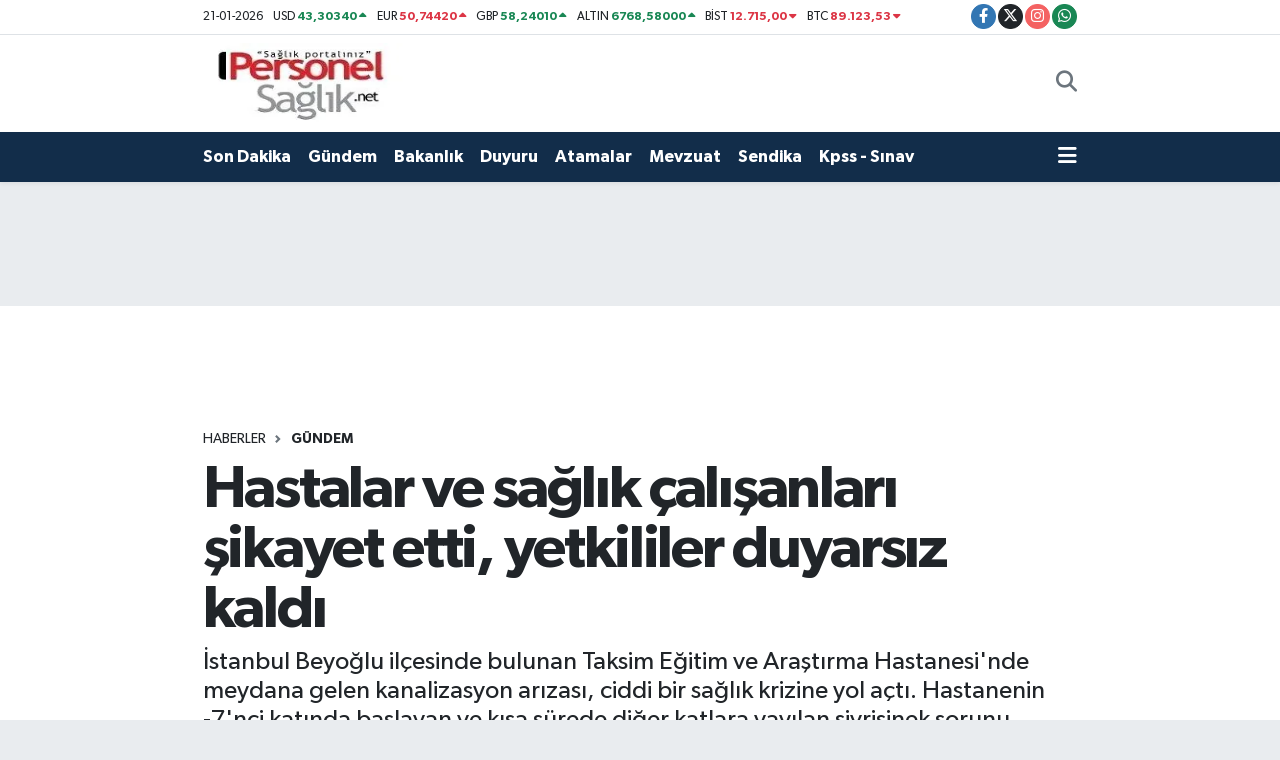

--- FILE ---
content_type: text/html;charset=UTF-8
request_url: https://www.saglikpersoneli.com.tr/hastalar-ve-saglik-calisanlari-sikayet-etti-yetkililer-duyarsiz-kaldi
body_size: 24538
content:
<!DOCTYPE html>
<html lang="tr" data-theme="flow">
<head>
<link rel="dns-prefetch" href="//www.saglikpersoneli.com.tr">
<link rel="dns-prefetch" href="//saglikpersonelicomtr.teimg.com">
<link rel="dns-prefetch" href="//static.tebilisim.com">
<link rel="dns-prefetch" href="//pagead2.googlesyndication.com">
<link rel="dns-prefetch" href="//www.googletagmanager.com">
<link rel="dns-prefetch" href="//www.facebook.com">
<link rel="dns-prefetch" href="//www.twitter.com">
<link rel="dns-prefetch" href="//www.instagram.com">
<link rel="dns-prefetch" href="//api.whatsapp.com">
<link rel="dns-prefetch" href="//www.w3.org">
<link rel="dns-prefetch" href="//x.com">
<link rel="dns-prefetch" href="//www.linkedin.com">
<link rel="dns-prefetch" href="//pinterest.com">
<link rel="dns-prefetch" href="//t.me">
<link rel="dns-prefetch" href="//www.multipost.web.tr">
<link rel="dns-prefetch" href="//facebook.com">
<link rel="dns-prefetch" href="//tebilisim.com">
<link rel="dns-prefetch" href="//twitter.com">
<link rel="dns-prefetch" href="//www.google.com">

    <meta charset="utf-8">
<title>Hastalar ve sağlık çalışanları şikayet etti, yetkililer duyarsız kaldı - Personel Sağlık Net</title>
<meta name="description" content="İstanbul Beyoğlu ilçesinde bulunan Taksim Eğitim ve Araştırma Hastanesi&#039;nde meydana gelen kanalizasyon arızası, ciddi bir sağlık krizine yol açtı. Hastanenin -7&#039;nci katında başlayan ve kısa sürede diğer katlara yayılan sivrisinek sorunu olumsuz etkiliyor">
<link rel="canonical" href="https://www.saglikpersoneli.com.tr/hastalar-ve-saglik-calisanlari-sikayet-etti-yetkililer-duyarsiz-kaldi">
<meta name="viewport" content="width=device-width,initial-scale=1">
<meta name="X-UA-Compatible" content="IE=edge">
<meta name="robots" content="max-image-preview:large">
<meta name="theme-color" content="#122d4a">
<meta name="title" content="Hastalar ve sağlık çalışanları şikayet etti, yetkililer duyarsız kaldı">
<meta name="articleSection" content="news">
<meta name="datePublished" content="2024-07-08T13:58:00+03:00">
<meta name="dateModified" content="2024-07-08T14:00:25+03:00">
<link rel="amphtml" href="https://www.saglikpersoneli.com.tr/hastalar-ve-saglik-calisanlari-sikayet-etti-yetkililer-duyarsiz-kaldi/amp">
<meta property="og:site_name" content="Personel Sağlık Personeli Haber NET">
<meta property="og:title" content="Hastalar ve sağlık çalışanları şikayet etti, yetkililer duyarsız kaldı">
<meta property="og:description" content="İstanbul Beyoğlu ilçesinde bulunan Taksim Eğitim ve Araştırma Hastanesi&#039;nde meydana gelen kanalizasyon arızası, ciddi bir sağlık krizine yol açtı. Hastanenin -7&#039;nci katında başlayan ve kısa sürede diğer katlara yayılan sivrisinek sorunu olumsuz etkiliyor">
<meta property="og:url" content="https://www.saglikpersoneli.com.tr/hastalar-ve-saglik-calisanlari-sikayet-etti-yetkililer-duyarsiz-kaldi">
<meta property="og:image" content="https://saglikpersonelicomtr.teimg.com/saglikpersoneli-com-tr/uploads/2024/07/hastalar-ve-saglik-calisanlari-sikayet-etti-yetkililer-duyarsiz-kaldi.jpg">
<meta property="og:type" content="article">
<meta property="og:article:published_time" content="2024-07-08T13:58:00+03:00">
<meta property="og:article:modified_time" content="2024-07-08T14:00:25+03:00">
<meta name="twitter:card" content="summary_large_image">
<meta name="twitter:site" content="@personel_saglik">
<meta name="twitter:title" content="Hastalar ve sağlık çalışanları şikayet etti, yetkililer duyarsız kaldı">
<meta name="twitter:description" content="İstanbul Beyoğlu ilçesinde bulunan Taksim Eğitim ve Araştırma Hastanesi&#039;nde meydana gelen kanalizasyon arızası, ciddi bir sağlık krizine yol açtı. Hastanenin -7&#039;nci katında başlayan ve kısa sürede diğer katlara yayılan sivrisinek sorunu olumsuz etkiliyor">
<meta name="twitter:image" content="https://saglikpersonelicomtr.teimg.com/saglikpersoneli-com-tr/uploads/2024/07/hastalar-ve-saglik-calisanlari-sikayet-etti-yetkililer-duyarsiz-kaldi.jpg">
<meta name="twitter:url" content="https://www.saglikpersoneli.com.tr/hastalar-ve-saglik-calisanlari-sikayet-etti-yetkililer-duyarsiz-kaldi">
<link rel="shortcut icon" type="image/x-icon" href="https://saglikpersonelicomtr.teimg.com/saglikpersoneli-com-tr/uploads/2023/09/favicon.ico">
<link rel="manifest" href="https://www.saglikpersoneli.com.tr/manifest.json?v=6.6.4" />
<link rel="preload" href="https://static.tebilisim.com/flow/assets/css/font-awesome/fa-solid-900.woff2" as="font" type="font/woff2" crossorigin />
<link rel="preload" href="https://static.tebilisim.com/flow/assets/css/font-awesome/fa-brands-400.woff2" as="font" type="font/woff2" crossorigin />
<link rel="preload" href="https://static.tebilisim.com/flow/assets/css/weather-icons/font/weathericons-regular-webfont.woff2" as="font" type="font/woff2" crossorigin />
<link rel="preload" href="https://static.tebilisim.com/flow/vendor/te/fonts/gibson/Gibson-Bold.woff2" as="font" type="font/woff2" crossorigin />
<link rel="preload" href="https://static.tebilisim.com/flow/vendor/te/fonts/gibson/Gibson-BoldItalic.woff2" as="font" type="font/woff2" crossorigin />
<link rel="preload" href="https://static.tebilisim.com/flow/vendor/te/fonts/gibson/Gibson-Italic.woff2" as="font" type="font/woff2" crossorigin />
<link rel="preload" href="https://static.tebilisim.com/flow/vendor/te/fonts/gibson/Gibson-Light.woff2" as="font" type="font/woff2" crossorigin />
<link rel="preload" href="https://static.tebilisim.com/flow/vendor/te/fonts/gibson/Gibson-LightItalic.woff2" as="font" type="font/woff2" crossorigin />
<link rel="preload" href="https://static.tebilisim.com/flow/vendor/te/fonts/gibson/Gibson-SemiBold.woff2" as="font" type="font/woff2" crossorigin />
<link rel="preload" href="https://static.tebilisim.com/flow/vendor/te/fonts/gibson/Gibson-SemiBoldItalic.woff2" as="font" type="font/woff2" crossorigin />
<link rel="preload" href="https://static.tebilisim.com/flow/vendor/te/fonts/gibson/Gibson.woff2" as="font" type="font/woff2" crossorigin />


<link rel="preload" as="style" href="https://static.tebilisim.com/flow/vendor/te/fonts/gibson.css?v=6.6.4">
<link rel="stylesheet" href="https://static.tebilisim.com/flow/vendor/te/fonts/gibson.css?v=6.6.4">

<style>:root {
        --te-link-color: #333;
        --te-link-hover-color: #000;
        --te-font: "Gibson";
        --te-secondary-font: "Gibson";
        --te-h1-font-size: 60px;
        --te-color: #122d4a;
        --te-hover-color: #194c82;
        --mm-ocd-width: 85%!important; /*  Mobil Menü Genişliği */
        --swiper-theme-color: var(--te-color)!important;
        --header-13-color: #ffc107;
    }</style><link rel="preload" as="style" href="https://static.tebilisim.com/flow/assets/vendor/bootstrap/css/bootstrap.min.css?v=6.6.4">
<link rel="stylesheet" href="https://static.tebilisim.com/flow/assets/vendor/bootstrap/css/bootstrap.min.css?v=6.6.4">
<link rel="preload" as="style" href="https://static.tebilisim.com/flow/assets/css/app6.6.4.min.css">
<link rel="stylesheet" href="https://static.tebilisim.com/flow/assets/css/app6.6.4.min.css">



<script type="application/ld+json">{"@context":"https:\/\/schema.org","@type":"WebSite","url":"https:\/\/www.saglikpersoneli.com.tr","potentialAction":{"@type":"SearchAction","target":"https:\/\/www.saglikpersoneli.com.tr\/arama?q={query}","query-input":"required name=query"}}</script>

<script type="application/ld+json">{"@context":"https:\/\/schema.org","@type":"NewsMediaOrganization","url":"https:\/\/www.saglikpersoneli.com.tr","name":"Personel Sa\u011fl\u0131k Net","logo":"https:\/\/saglikpersonelicomtr.teimg.com\/saglikpersoneli-com-tr\/uploads\/2023\/09\/personelsaglik.jpg","sameAs":["https:\/\/www.facebook.com\/Personel-Sa%C4%9Fl%C4%B1k-NET-600920810086645","https:\/\/www.twitter.com\/personel_saglik","https:\/\/www.instagram.com\/personel_saglik_net"]}</script>

<script type="application/ld+json">{"@context":"https:\/\/schema.org","@graph":[{"@type":"SiteNavigationElement","name":"Ana Sayfa","url":"https:\/\/www.saglikpersoneli.com.tr","@id":"https:\/\/www.saglikpersoneli.com.tr"},{"@type":"SiteNavigationElement","name":"Son Dakika","url":"https:\/\/www.saglikpersoneli.com.tr\/son-dakika","@id":"https:\/\/www.saglikpersoneli.com.tr\/son-dakika"},{"@type":"SiteNavigationElement","name":"G\u00fcndem","url":"https:\/\/www.saglikpersoneli.com.tr\/gundem","@id":"https:\/\/www.saglikpersoneli.com.tr\/gundem"},{"@type":"SiteNavigationElement","name":"Bakanl\u0131k","url":"https:\/\/www.saglikpersoneli.com.tr\/bakanlik","@id":"https:\/\/www.saglikpersoneli.com.tr\/bakanlik"},{"@type":"SiteNavigationElement","name":"Duyuru","url":"https:\/\/www.saglikpersoneli.com.tr\/duyuru","@id":"https:\/\/www.saglikpersoneli.com.tr\/duyuru"},{"@type":"SiteNavigationElement","name":"Atamalar","url":"https:\/\/www.saglikpersoneli.com.tr\/atamalar","@id":"https:\/\/www.saglikpersoneli.com.tr\/atamalar"},{"@type":"SiteNavigationElement","name":"personel sa\u011fl\u0131k","url":"https:\/\/www.saglikpersoneli.com.tr\/personel-saglik-1","@id":"https:\/\/www.saglikpersoneli.com.tr\/personel-saglik-1"},{"@type":"SiteNavigationElement","name":"Sendika","url":"https:\/\/www.saglikpersoneli.com.tr\/sendika","@id":"https:\/\/www.saglikpersoneli.com.tr\/sendika"},{"@type":"SiteNavigationElement","name":"Kpss - S\u0131nav","url":"https:\/\/www.saglikpersoneli.com.tr\/kpss-sinav","@id":"https:\/\/www.saglikpersoneli.com.tr\/kpss-sinav"},{"@type":"SiteNavigationElement","name":"Y\u00f6netici","url":"https:\/\/www.saglikpersoneli.com.tr\/yonetici","@id":"https:\/\/www.saglikpersoneli.com.tr\/yonetici"},{"@type":"SiteNavigationElement","name":"\u00d6zel Haber","url":"https:\/\/www.saglikpersoneli.com.tr\/ozel-haber","@id":"https:\/\/www.saglikpersoneli.com.tr\/ozel-haber"},{"@type":"SiteNavigationElement","name":"Haber","url":"https:\/\/www.saglikpersoneli.com.tr\/haber","@id":"https:\/\/www.saglikpersoneli.com.tr\/haber"},{"@type":"SiteNavigationElement","name":"\u00d6zl\u00fck Haklar","url":"https:\/\/www.saglikpersoneli.com.tr\/ozluk-haklar","@id":"https:\/\/www.saglikpersoneli.com.tr\/ozluk-haklar"},{"@type":"SiteNavigationElement","name":"Mali Konular","url":"https:\/\/www.saglikpersoneli.com.tr\/mali-konular","@id":"https:\/\/www.saglikpersoneli.com.tr\/mali-konular"},{"@type":"SiteNavigationElement","name":"Personel Sa\u011fl\u0131k","url":"https:\/\/www.saglikpersoneli.com.tr\/personel-saglik","@id":"https:\/\/www.saglikpersoneli.com.tr\/personel-saglik"},{"@type":"SiteNavigationElement","name":"G\u00f6revde Y\u00fckselme","url":"https:\/\/www.saglikpersoneli.com.tr\/gorevde-yukselme","@id":"https:\/\/www.saglikpersoneli.com.tr\/gorevde-yukselme"},{"@type":"SiteNavigationElement","name":"Hizmet Puan\u0131 PBS","url":"https:\/\/www.saglikpersoneli.com.tr\/hizmet-puani-pbs","@id":"https:\/\/www.saglikpersoneli.com.tr\/hizmet-puani-pbs"},{"@type":"SiteNavigationElement","name":"SAB\u0130M","url":"https:\/\/www.saglikpersoneli.com.tr\/sabim","@id":"https:\/\/www.saglikpersoneli.com.tr\/sabim"},{"@type":"SiteNavigationElement","name":"\u00c7KYS","url":"https:\/\/www.saglikpersoneli.com.tr\/ckys","@id":"https:\/\/www.saglikpersoneli.com.tr\/ckys"},{"@type":"SiteNavigationElement","name":"\tD\u00f6ner Sermaye","url":"https:\/\/www.saglikpersoneli.com.tr\/doner-sermaye","@id":"https:\/\/www.saglikpersoneli.com.tr\/doner-sermaye"},{"@type":"SiteNavigationElement","name":"www.personelsaglik.com","url":"https:\/\/www.saglikpersoneli.com.tr\/wwwpersonelsaglikcom","@id":"https:\/\/www.saglikpersoneli.com.tr\/wwwpersonelsaglikcom"},{"@type":"SiteNavigationElement","name":"www.personelsaglik.net","url":"https:\/\/www.saglikpersoneli.com.tr\/wwwpersonelsagliknet","@id":"https:\/\/www.saglikpersoneli.com.tr\/wwwpersonelsagliknet"},{"@type":"SiteNavigationElement","name":"Medya","url":"https:\/\/www.saglikpersoneli.com.tr\/medya","@id":"https:\/\/www.saglikpersoneli.com.tr\/medya"},{"@type":"SiteNavigationElement","name":"www.personelsaglik.org","url":"https:\/\/www.saglikpersoneli.com.tr\/wwwpersonelsaglikorg","@id":"https:\/\/www.saglikpersoneli.com.tr\/wwwpersonelsaglikorg"},{"@type":"SiteNavigationElement","name":"www.saglik.gov.tr","url":"https:\/\/www.saglikpersoneli.com.tr\/wwwsaglikgovtr","@id":"https:\/\/www.saglikpersoneli.com.tr\/wwwsaglikgovtr"},{"@type":"SiteNavigationElement","name":"www.saglikpersoneli.com","url":"https:\/\/www.saglikpersoneli.com.tr\/wwwsaglikpersonelicom","@id":"https:\/\/www.saglikpersoneli.com.tr\/wwwsaglikpersonelicom"},{"@type":"SiteNavigationElement","name":"www.saglikpersoneli.net","url":"https:\/\/www.saglikpersoneli.com.tr\/wwwsaglikpersonelinet","@id":"https:\/\/www.saglikpersoneli.com.tr\/wwwsaglikpersonelinet"},{"@type":"SiteNavigationElement","name":"www.saglikpersoneli.org","url":"https:\/\/www.saglikpersoneli.com.tr\/wwwsaglikpersoneliorg","@id":"https:\/\/www.saglikpersoneli.com.tr\/wwwsaglikpersoneliorg"},{"@type":"SiteNavigationElement","name":"WWW-SAGL\u0130K-GOV-TR","url":"https:\/\/www.saglikpersoneli.com.tr\/www-saglik-gov-tr","@id":"https:\/\/www.saglikpersoneli.com.tr\/www-saglik-gov-tr"},{"@type":"SiteNavigationElement","name":"\u0130leti\u015fim","url":"https:\/\/www.saglikpersoneli.com.tr\/iletisim","@id":"https:\/\/www.saglikpersoneli.com.tr\/iletisim"},{"@type":"SiteNavigationElement","name":"Gizlilik","url":"https:\/\/www.saglikpersoneli.com.tr\/gizlilik","@id":"https:\/\/www.saglikpersoneli.com.tr\/gizlilik"},{"@type":"SiteNavigationElement","name":"Yazarlar","url":"https:\/\/www.saglikpersoneli.com.tr\/yazarlar","@id":"https:\/\/www.saglikpersoneli.com.tr\/yazarlar"},{"@type":"SiteNavigationElement","name":"Foto Galeri","url":"https:\/\/www.saglikpersoneli.com.tr\/foto-galeri","@id":"https:\/\/www.saglikpersoneli.com.tr\/foto-galeri"},{"@type":"SiteNavigationElement","name":"Video Galeri","url":"https:\/\/www.saglikpersoneli.com.tr\/video","@id":"https:\/\/www.saglikpersoneli.com.tr\/video"},{"@type":"SiteNavigationElement","name":"Obshtina Nikopol Bug\u00fcn, Yar\u0131n ve 1 Haftal\u0131k Hava Durumu Tahmini","url":"https:\/\/www.saglikpersoneli.com.tr\/obshtina-nikopol-hava-durumu","@id":"https:\/\/www.saglikpersoneli.com.tr\/obshtina-nikopol-hava-durumu"},{"@type":"SiteNavigationElement","name":"Obshtina Nikopol Namaz Vakitleri","url":"https:\/\/www.saglikpersoneli.com.tr\/obshtina-nikopol-namaz-vakitleri","@id":"https:\/\/www.saglikpersoneli.com.tr\/obshtina-nikopol-namaz-vakitleri"},{"@type":"SiteNavigationElement","name":"Puan Durumu ve Fikst\u00fcr","url":"https:\/\/www.saglikpersoneli.com.tr\/futbol\/st-super-lig-puan-durumu-ve-fikstur","@id":"https:\/\/www.saglikpersoneli.com.tr\/futbol\/st-super-lig-puan-durumu-ve-fikstur"}]}</script>

<script type="application/ld+json">{"@context":"https:\/\/schema.org","@type":"BreadcrumbList","itemListElement":[{"@type":"ListItem","position":1,"item":{"@type":"Thing","@id":"https:\/\/www.saglikpersoneli.com.tr","name":"Haberler"}}]}</script>
<script type="application/ld+json">{"@context":"https:\/\/schema.org","@type":"NewsArticle","headline":"Hastalar ve sa\u011fl\u0131k \u00e7al\u0131\u015fanlar\u0131 \u015fikayet etti, yetkililer duyars\u0131z kald\u0131","articleSection":"G\u00fcndem","dateCreated":"2024-07-08T13:58:00+03:00","datePublished":"2024-07-08T13:58:00+03:00","dateModified":"2024-07-08T14:00:25+03:00","wordCount":698,"genre":"news","mainEntityOfPage":{"@type":"WebPage","@id":"https:\/\/www.saglikpersoneli.com.tr\/hastalar-ve-saglik-calisanlari-sikayet-etti-yetkililer-duyarsiz-kaldi"},"articleBody":" <p>\u00a0<\/p><p>Ge\u00e7ti\u011fimiz hafta Taksim E\u011fitim ve Ara\u015ft\u0131rma Hastanesi'nde meydana gelen kanalizasyon ar\u0131zas\u0131, ciddi bir sa\u011fl\u0131k krizine yol a\u00e7t\u0131. Hastanenin -7'nci kat\u0131nda ba\u015flayan ve k\u0131sa s\u00fcrede di\u011fer katlara yay\u0131lan sivrisinek sorunu, hem hastalar\u0131 hem de sa\u011fl\u0131k \u00e7al\u0131\u015fanlar\u0131n\u0131 olumsuz etkiliyor.<\/p><p>Sorunun ortaya \u00e7\u0131kmas\u0131n\u0131n ard\u0131ndan hastane y\u00f6netimi, Beyo\u011flu Belediyesi'ne ba\u015fvurarak durumu bildirdi. Ancak yap\u0131lan ila\u00e7lama \u00e7al\u0131\u015fmalar\u0131 sadece -7 ve -6'nc\u0131 katlar aras\u0131nda s\u0131n\u0131rl\u0131 kald\u0131 ve sorunun tamamen \u00e7\u00f6z\u00fclmedi\u011fi g\u00f6r\u00fcld\u00fc. Yakla\u015f\u0131k 280 yatakl\u0131 hastane, sivrisineklerle m\u00fccadele ederken hasta odalar\u0131nda ve servislerde s\u0131k\u0131nt\u0131l\u0131 bir s\u00fcre\u00e7 ya\u015fan\u0131yor.<\/p><p>Sa\u011fl\u0131k ve Sosyal Hizmet Emek\u00e7ileri Sendikas\u0131 (SES) \u015ei\u015fli \u015eubesi'nden yap\u0131lan a\u00e7\u0131klamada, sivrisineklerin hem<!--S_linking--><a href=\" https:\/\/www.saglikpersoneli.com.tr\/haberleri\/sa\u011fl\u0131k+\u00e7al\u0131\u015fanlar\u0131 \" target=\"_blank\"> sa\u011fl\u0131k \u00e7al\u0131\u015fanlar\u0131 <\/a><!--E_linking-->hem de hastalar i\u00e7in risk olu\u015fturdu\u011fu vurguland\u0131.<\/p><p>SES sosyal medya hesab\u0131nda konuya ili\u015fkin \u015fu ifadelere yer verdi;<\/p><p><img src=\"https:\/\/www.multipost.web.tr\/media\/24\/07\/s1zBljLXrQCN39r9.png\" alt=\"ekran-goruntusu-2024-07-07-213949.png\" srcset=\"https:\/\/www.multipost.web.tr\/media\/24\/07\/s1zBljLXrQCN39r9.png\"><\/p><p><i><strong>Gazete Pencere'ye<\/strong><\/i> konu\u015fan Sa\u011fl\u0131k ve Sosyal Hizmet Emek\u00e7ileri Sendikas\u0131 (SES) \u015ei\u015fli \u015eubesi y\u00f6netiminden ayr\u0131ca Taksim E\u011fitim ve Ara\u015ft\u0131rma Hastanesi hem\u015firesi <strong>Muhsin Uysal<\/strong> \u015fu ifadeleri kulland\u0131;<\/p><h2>''Hasta sa\u011fl\u0131\u011f\u0131n\u0131 ve \u00e7al\u0131\u015fan sa\u011fl\u0131\u011f\u0131n\u0131 olumsuz y\u00f6nde etkileyece\u011fi tart\u0131\u015fmas\u0131z bir ger\u00e7ektir''<\/h2><p><i>''Hem sa\u011fl\u0131k \u00e7al\u0131\u015fan\u0131 a\u00e7\u0131s\u0131ndan hem de hastanedeki yatan ve ayakta hastalar\u0131n sa\u011fl\u0131\u011f\u0131 a\u00e7\u0131s\u0131ndan riskli, s\u0131k\u0131nt\u0131l\u0131 bir durum. \u0130vedi bir \u015fekilde \u00e7\u00f6z\u00fclmesi gerekiyor. Bu sorunu \u00e7\u00f6zmekte hastane y\u00f6netimi ve yerel y\u00f6netimlerin sorumlulu\u011funda. Sorumlular\u0131 g\u00f6reve davet ederek bu sorunu bir an \u00f6nce \u00e7\u00f6zmelerini talep ediyoruz. Sadece hastane y\u00f6netimi ve yerel y\u00f6netim aras\u0131nda sa\u011flanan g\u00f6r\u00fc\u015fmede soruna y\u00f6nelik organize olarak ila\u00e7lama yap\u0131ld\u0131. Buna ra\u011fmen bir \u00e7\u00f6z\u00fcm olmay\u0131nca bu durumu sendika olarak sosyal medya hesaplar\u0131m\u0131zda kamuoyuna a\u00e7mak istedik. Hastane ortam\u0131nda sivrisineklerin hasta sa\u011fl\u0131\u011f\u0131n\u0131 ve \u00e7al\u0131\u015fan sa\u011fl\u0131\u011f\u0131n\u0131 olumsuz y\u00f6nde etkileyece\u011fi tart\u0131\u015fmas\u0131z bir ger\u00e7ektir.<\/i><\/p><h2>'' 'Sivrisinekler bizi yedi bitirdi' ''<\/h2><p><i>Servislerde yatan, durumu a\u011f\u0131r hastalar\u0131m\u0131z var. Hastalar ve hasta yak\u0131nlar\u0131 sivrisinek sorunundan muzdarip. Sivrisinekler ile m\u00fccadele edebilmek i\u00e7in jel ve p\u00fcsk\u00fcrtme sivrisinek ila\u00e7lar\u0131n\u0131 temin ettiler. S\u00fcrekli olarak bizlere 'sivrisinekler bizi yedi bitirdi, \u00e7are olarak bu ila\u00e7lar\u0131 bulduk ama hastam\u0131zda bir komplikasyon olur mu?' diyerek endi\u015felerini aktar\u0131yorlar.<\/i><\/p><h2>''Bu sorun hasta yak\u0131nlar\u0131n\u0131n bireysel \u00e7\u00f6z\u00fcmleriyle a\u015f\u0131labilecek sorun de\u011fil''<\/h2><p><i>Hasta yak\u0131nlar\u0131 bu sinek ila\u00e7lar\u0131n\u0131 kullan\u0131yor olsa bile yeterli \u00e7\u00f6z\u00fcm olmuyor s\u00fcrekli sivrisinek ak\u0131m\u0131 mevcut. Bu durumunda sivrisinek p\u00fcsk\u00fcrtme ilac\u0131 kullanmak da \u00f6zellikle solunum s\u0131k\u0131nt\u0131s\u0131 \u00e7eken hastalar\u0131n sa\u011fl\u0131\u011f\u0131n\u0131 \u00e7ok daha k\u00f6t\u00fc y\u00f6nde etkileyece\u011fi a\u015fikar. Mobilize olan (y\u00fcr\u00fcyebilen) hastalara 'ila\u00e7 kullan\u0131m\u0131ndan sonra mutlaka y\u00fcr\u00fcy\u00fc\u015f\u00fcn\u00fcz\u00fc yap\u0131n, odan\u0131z\u0131 havaland\u0131r\u0131n' \u015feklinde uyar\u0131lar\u0131m\u0131z\u0131 yap\u0131yoruz. Fakat gece yar\u0131s\u0131 sivrisinekler daha yo\u011funla\u015f\u0131yor ve art\u0131k hastalar, hasta yak\u0131nlar\u0131 agresifle\u015fiyor bu y\u00fczden yatt\u0131\u011f\u0131 yerde de sivrisinek ilac\u0131 kullanan oluyor. Bu sorun hasta yak\u0131nlar\u0131n\u0131n bireysel \u00e7\u00f6z\u00fcmleriyle a\u015f\u0131labilecek sorun de\u011fil. Bu sorun merkezi bir \u015fekilde i\u015fin yetkililerince halletmesi gereken bir yan\u0131 var.''<\/i><\/p><p>\u00a0<\/p><h2>''Genel cerrah\u0131m\u0131z 'laparoskopi cihaz\u0131n \u00f6n\u00fcnden sivrisinek ge\u00e7ti' dedi''<\/h2><p><i>D\u00fcn gece n\u00f6betteyken genel cerrah\u0131m\u0131z acil bir vaka alarak ameliyata girdi. Genel cerrah\u0131m\u0131z ameliyattan \u00e7\u0131kt\u0131ktan sonra 'laparoskopi cihaz\u0131n \u00f6n\u00fcnden sivrisinek ge\u00e7ti' dedi. Ameliyat esnas\u0131nda a\u00e7\u0131k olan organ\u0131na sivrisinek konuldu\u011funu d\u00fc\u015f\u00fcn\u00fcn, cerrah orada ne yaps\u0131n? Bakakal\u0131yorsunuz \u00f6ylece.''<\/i><\/p><p><img src=\"https:\/\/www.multipost.web.tr\/media\/24\/07\/GYviEVoMXQqQFJA6.jpg\" alt=\"untitled-2.jpg\" srcset=\"https:\/\/www.multipost.web.tr\/media\/24\/07\/GYviEVoMXQqQFJA6.jpg\"><\/p><p><i>Sa\u011fl\u0131k \u00e7al\u0131\u015fanlar\u0131n\u0131n kendi imkanlar\u0131yla buldu\u011fu \u00e7\u00f6z\u00fcm...<\/i><\/p><p>Hastanenin y\u00f6netiminden konuya dair hen\u00fcz resmi bir a\u00e7\u0131klama yap\u0131lmazken, SES \u015ei\u015fli \u015eubesi yetkilileri ve hasta yak\u0131nlar\u0131, sorunun acilen \u00e7\u00f6z\u00fclmesi i\u00e7in yetkilileri g\u00f6reve davet ediyor.<\/p><h4><strong>Haber: Ay\u015feg\u00fcl KUM-Gazete Pencere<\/strong><\/h4> ","description":" \u0130stanbul Beyo\u011flu il\u00e7esinde bulunan Taksim E\u011fitim ve Ara\u015ft\u0131rma Hastanesi'nde meydana gelen kanalizasyon ar\u0131zas\u0131, ciddi bir sa\u011fl\u0131k krizine yol a\u00e7t\u0131. Hastanenin -7'nci kat\u0131nda ba\u015flayan ve k\u0131sa s\u00fcrede di\u011fer katlara yay\u0131lan sivrisinek sorunu olumsuz etkiliyor\t\t\t\t\t ","inLanguage":"tr-TR","keywords":[],"image":{"@type":"ImageObject","url":"https:\/\/saglikpersonelicomtr.teimg.com\/crop\/1280x720\/saglikpersoneli-com-tr\/uploads\/2024\/07\/hastalar-ve-saglik-calisanlari-sikayet-etti-yetkililer-duyarsiz-kaldi.jpg","width":"1280","height":"720","caption":"Hastalar ve sa\u011fl\u0131k \u00e7al\u0131\u015fanlar\u0131 \u015fikayet etti, yetkililer duyars\u0131z kald\u0131"},"publishingPrinciples":"https:\/\/www.saglikpersoneli.com.tr\/gizlilik-sozlesmesi","isFamilyFriendly":"http:\/\/schema.org\/True","isAccessibleForFree":"http:\/\/schema.org\/True","publisher":{"@type":"Organization","name":"Personel Sa\u011fl\u0131k Net","image":"https:\/\/saglikpersonelicomtr.teimg.com\/saglikpersoneli-com-tr\/uploads\/2023\/09\/personelsaglik.jpg","logo":{"@type":"ImageObject","url":"https:\/\/saglikpersonelicomtr.teimg.com\/saglikpersoneli-com-tr\/uploads\/2023\/09\/personelsaglik.jpg","width":"640","height":"375"}},"author":{"@type":"Person","name":"Ceren Y\u0131ld\u0131z","honorificPrefix":"","jobTitle":"","url":null}}</script>





<style>
.mega-menu {z-index: 9999 !important;}
@media screen and (min-width: 1620px) {
    .container {width: 1280px!important; max-width: 1280px!important;}
    #ad_36 {margin-right: 15px !important;}
    #ad_9 {margin-left: 15px !important;}
}

@media screen and (min-width: 1325px) and (max-width: 1620px) {
    .container {width: 1100px!important; max-width: 1100px!important;}
    #ad_36 {margin-right: 100px !important;}
    #ad_9 {margin-left: 100px !important;}
}
@media screen and (min-width: 1295px) and (max-width: 1325px) {
    .container {width: 990px!important; max-width: 990px!important;}
    #ad_36 {margin-right: 165px !important;}
    #ad_9 {margin-left: 165px !important;}
}
@media screen and (min-width: 1200px) and (max-width: 1295px) {
    .container {width: 900px!important; max-width: 900px!important;}
    #ad_36 {margin-right: 210px !important;}
    #ad_9 {margin-left: 210px !important;}

}
</style><script async src="https://pagead2.googlesyndication.com/pagead/js/adsbygoogle.js?client=ca-pub-9722676850998274"
     crossorigin="anonymous"></script>



<script async data-cfasync="false"
	src="https://www.googletagmanager.com/gtag/js?id=G-VBHWYWRP7V"></script>
<script data-cfasync="false">
	window.dataLayer = window.dataLayer || [];
	  function gtag(){dataLayer.push(arguments);}
	  gtag('js', new Date());
	  gtag('config', 'G-VBHWYWRP7V');
</script>




</head>




<body class="d-flex flex-column min-vh-100">

    
    

    <header class="header-7">
    <div class="top-header d-none d-lg-block bg-white border-bottom">
        <div class="container">
            <div class="d-flex justify-content-between align-items-center small py-1">
                                    <!-- PİYASALAR -->
        <ul class="top-currency list-unstyled list-inline mb-0 text-dark">
        <li class="list-inline-item">21-01-2026</li>
        <li class="list-inline-item dolar">
            USD
            <span class="fw-bold text-success value">43,30340</span>
            <span class="text-success"><i class="fa fa-caret-up"></i></span>
        </li>
        <li class="list-inline-item euro">
            EUR
            <span class="fw-bold text-danger value">50,74420</span>
            <span class="text-danger"><i class="fa fa-caret-up"></i></span>
        </li>
        <li class="list-inline-item euro">
            GBP
            <span class="fw-bold text-success value">58,24010</span>
            <span class="text-success"><i class="fa fa-caret-up"></i></span>
        </li>
        <li class="list-inline-item altin">
            ALTIN
            <span class="fw-bold text-success value">6768,58000</span>
            <span class="text-success"><i class="fa fa-caret-up"></i></span>
        </li>
        <li class="list-inline-item bist">
            BİST
            <span class="fw-bold text-danger value">12.715,00</span>
            <span class="text-danger"><i class="fa fa-caret-down"></i></span>
        </li>

        <li class="list-inline-item btc">
            BTC
            <span class="fw-bold text-danger value">89.123,53</span>
            <span class="text-danger"><i class="fa fa-caret-down"></i></span>
        </li>
    </ul>

    

                
                <div class="top-social-media">
                                        <a href="https://www.facebook.com/Personel-Sa%C4%9Fl%C4%B1k-NET-600920810086645" target="_blank" class="btn btn-sm btn-primary rounded-pill" rel="nofollow noreferrer noopener"><i class="fab fa-facebook-f text-white"></i></a>
                                                            <a href="https://www.twitter.com/personel_saglik" class="btn btn-sm btn-dark rounded-pill" target="_blank" rel="nofollow noreferrer noopener"><i class="fab fa-x-twitter text-white"></i></a>
                                                            <a href="https://www.instagram.com/personel_saglik_net" class="btn btn-sm btn-magenta rounded-pill" target="_blank" rel="nofollow noreferrer noopener"><i class="fab fa-instagram text-white"></i></a>
                                                                                                                                                                                    <a href="https://api.whatsapp.com/send?phone=905537944227" class="btn btn-sm  btn-success rounded-pill" target="_blank" rel="nofollow noreferrer noopener"><i class="fab fa-whatsapp text-white"></i></a>
                                    </div>
            </div>
        </div>
    </div>
    <nav class="main-menu navbar navbar-expand-lg bg-white py-1 ps-0 py-2">
        <div class="container">
            <div class="d-lg-none">
                <a href="#menu" title="Ana Menü"><i class="fa fa-bars fa-lg"></i></a>
            </div>
            <div>
                                <a class="navbar-brand me-0" href="/" title="Personel Sağlık Personeli Haber NET">
                    <img src="https://saglikpersonelicomtr.teimg.com/saglikpersoneli-com-tr/uploads/2023/09/personelsaglik.jpg" alt="Personel Sağlık Personeli Haber NET" width="210" height="40" class="light-mode img-fluid flow-logo">
<img src="https://saglikpersonelicomtr.teimg.com/saglikpersoneli-com-tr/uploads/2023/09/personelsaglik.jpg" alt="Personel Sağlık Personeli Haber NET" width="210" height="40" class="dark-mode img-fluid flow-logo d-none">

                </a>
                            </div>

            <ul class="nav d-flex justify-content-end">
                
                
                <li class="nav-item">
                    <a href="/arama" class="nav-link p-0 my-2 text-secondary" title="Ara">
                        <i class="fa fa-search fa-lg"></i>
                    </a>
                </li>
            </ul>
        </div>
    </nav>
    <div class="category-menu navbar navbar-expand-lg d-none d-lg-block shadow-sm bg-te-color py-1">
        <div class="container">
            <ul  class="nav fw-semibold">
        <li class="nav-item   ">
        <a href="/son-dakika" class="nav-link text-white ps-0" target="_self" title="Son Dakika">Son Dakika</a>
        
    </li>
        <li class="nav-item   ">
        <a href="/gundem" class="nav-link text-white ps-0" target="_self" title="Gündem">Gündem</a>
        
    </li>
        <li class="nav-item   ">
        <a href="/bakanlik" class="nav-link text-white ps-0" target="_self" title="Bakanlık">Bakanlık</a>
        
    </li>
        <li class="nav-item   ">
        <a href="/duyuru" class="nav-link text-white ps-0" target="_self" title="Duyuru">Duyuru</a>
        
    </li>
        <li class="nav-item   ">
        <a href="/atamalar" class="nav-link text-white ps-0" target="_self" title="Atamalar">Atamalar</a>
        
    </li>
        <li class="nav-item   ">
        <a href="/personel-saglik-1" class="nav-link text-white ps-0" target="_self" title="Mevzuat">Mevzuat</a>
        
    </li>
        <li class="nav-item   ">
        <a href="/sendika" class="nav-link text-white ps-0" target="_self" title="Sendika">Sendika</a>
        
    </li>
        <li class="nav-item   ">
        <a href="/kpss-sinav" class="nav-link text-white ps-0" target="_self" title="Kpss - Sınav">Kpss - Sınav</a>
        
    </li>
    </ul>

            <ul class="nav">
                
                <li class="nav-item dropdown position-static">
                    <a class="nav-link p-0 text-white" data-bs-toggle="dropdown" href="#" aria-haspopup="true"
                        aria-expanded="false" title="Ana Menü">
                        <i class="fa fa-bars fa-lg"></i>
                    </a>
                    <div class="mega-menu dropdown-menu dropdown-menu-end text-capitalize shadow-lg border-0 rounded-0">

    <div class="row g-3 small p-3">

                <div class="col">
            <div class="extra-sections bg-light p-3 border">
                <a href="https://www.saglikpersoneli.com.tr/istanbul-nobetci-eczaneler" title="Nöbetçi Eczaneler" class="d-block border-bottom pb-2 mb-2" target="_self"><i class="fa-solid fa-capsules me-2"></i>Nöbetçi Eczaneler</a>
<a href="https://www.saglikpersoneli.com.tr/istanbul-hava-durumu" title="Hava Durumu" class="d-block border-bottom pb-2 mb-2" target="_self"><i class="fa-solid fa-cloud-sun me-2"></i>Hava Durumu</a>
<a href="https://www.saglikpersoneli.com.tr/istanbul-namaz-vakitleri" title="Namaz Vakitleri" class="d-block border-bottom pb-2 mb-2" target="_self"><i class="fa-solid fa-mosque me-2"></i>Namaz Vakitleri</a>
<a href="https://www.saglikpersoneli.com.tr/istanbul-trafik-durumu" title="Trafik Durumu" class="d-block border-bottom pb-2 mb-2" target="_self"><i class="fa-solid fa-car me-2"></i>Trafik Durumu</a>
<a href="https://www.saglikpersoneli.com.tr/futbol/super-lig-puan-durumu-ve-fikstur" title="Süper Lig Puan Durumu ve Fikstür" class="d-block border-bottom pb-2 mb-2" target="_self"><i class="fa-solid fa-chart-bar me-2"></i>Süper Lig Puan Durumu ve Fikstür</a>
<a href="https://www.saglikpersoneli.com.tr/tum-mansetler" title="Tüm Manşetler" class="d-block border-bottom pb-2 mb-2" target="_self"><i class="fa-solid fa-newspaper me-2"></i>Tüm Manşetler</a>
<a href="https://www.saglikpersoneli.com.tr/sondakika-haberleri" title="Son Dakika Haberleri" class="d-block border-bottom pb-2 mb-2" target="_self"><i class="fa-solid fa-bell me-2"></i>Son Dakika Haberleri</a>

            </div>
        </div>
        
        

    </div>

    <div class="p-3 bg-light">
                <a class="me-3"
            href="https://www.facebook.com/Personel-Sa%C4%9Fl%C4%B1k-NET-600920810086645" target="_blank" rel="nofollow noreferrer noopener"><i class="fab fa-facebook me-2 text-navy"></i> Facebook</a>
                        <a class="me-3"
            href="https://www.twitter.com/personel_saglik" target="_blank" rel="nofollow noreferrer noopener"><i class="fab fa-x-twitter "></i> Twitter</a>
                        <a class="me-3"
            href="https://www.instagram.com/personel_saglik_net" target="_blank" rel="nofollow noreferrer noopener"><i class="fab fa-instagram me-2 text-magenta"></i> Instagram</a>
                                                                <a class="" href="https://api.whatsapp.com/send?phone=905537944227" title="Whatsapp" rel="nofollow noreferrer noopener"><i
            class="fab fa-whatsapp me-2 text-navy"></i> WhatsApp İhbar Hattı</a>    </div>

    <div class="mega-menu-footer p-2 bg-te-color">
        <a class="dropdown-item text-white" href="/kunye" title="Künye"><i class="fa fa-id-card me-2"></i> Künye</a>
        <a class="dropdown-item text-white" href="/iletisim" title="İletişim"><i class="fa fa-envelope me-2"></i> İletişim</a>
        <a class="dropdown-item text-white" href="/rss-baglantilari" title="RSS Bağlantıları"><i class="fa fa-rss me-2"></i> RSS Bağlantıları</a>
        <a class="dropdown-item text-white" href="/member/login" title="Üyelik Girişi"><i class="fa fa-user me-2"></i> Üyelik Girişi</a>
    </div>


</div>

                </li>
            </ul>


        </div>
    </div>
    <ul  class="mobile-categories d-lg-none list-inline bg-white">
        <li class="list-inline-item">
        <a href="/son-dakika" class="text-dark" target="_self" title="Son Dakika">
                Son Dakika
        </a>
    </li>
        <li class="list-inline-item">
        <a href="/gundem" class="text-dark" target="_self" title="Gündem">
                Gündem
        </a>
    </li>
        <li class="list-inline-item">
        <a href="/bakanlik" class="text-dark" target="_self" title="Bakanlık">
                Bakanlık
        </a>
    </li>
        <li class="list-inline-item">
        <a href="/duyuru" class="text-dark" target="_self" title="Duyuru">
                Duyuru
        </a>
    </li>
        <li class="list-inline-item">
        <a href="/atamalar" class="text-dark" target="_self" title="Atamalar">
                Atamalar
        </a>
    </li>
        <li class="list-inline-item">
        <a href="/personel-saglik-1" class="text-dark" target="_self" title="Mevzuat">
                Mevzuat
        </a>
    </li>
        <li class="list-inline-item">
        <a href="/sendika" class="text-dark" target="_self" title="Sendika">
                Sendika
        </a>
    </li>
        <li class="list-inline-item">
        <a href="/kpss-sinav" class="text-dark" target="_self" title="Kpss - Sınav">
                Kpss - Sınav
        </a>
    </li>
    </ul>


</header>






<main class="single overflow-hidden" style="min-height: 300px">

    
    <div class="infinite" data-show-advert="1">

    

    <div class="infinite-item d-block" data-id="56061" data-category-id="2" data-reference="TE\Archive\Models\Archive" data-json-url="/service/json/featured-infinite.json">

        <div id="ad_134" data-channel="134" data-advert="temedya" data-rotation="120" class="d-none d-sm-flex flex-column align-items-center justify-content-start text-center mx-auto overflow-hidden my-3" data-affix="0" style="width: 728px;height: 90px;" data-width="728" data-height="90"></div><div id="ad_134_mobile" data-channel="134" data-advert="temedya" data-rotation="120" class="d-flex d-sm-none flex-column align-items-center justify-content-start text-center mx-auto overflow-hidden my-3" data-affix="0" style="width: 300px;height: 50px;" data-width="300" data-height="50"></div>

        <div class="post-header pt-3 bg-white">

    <div class="container">

        <div id="ad_131" data-channel="131" data-advert="temedya" data-rotation="120" class="d-none d-sm-flex flex-column align-items-center justify-content-start text-center mx-auto overflow-hidden mb-3" data-affix="0" style="width: 728px;height: 90px;" data-width="728" data-height="90"></div><div id="ad_131_mobile" data-channel="131" data-advert="temedya" data-rotation="120" class="d-flex d-sm-none flex-column align-items-center justify-content-start text-center mx-auto overflow-hidden mb-3" data-affix="0" style="width: 300px;height: 50px;" data-width="300" data-height="50"></div>
        <nav class="meta-category d-flex justify-content-lg-start" style="--bs-breadcrumb-divider: url(&#34;data:image/svg+xml,%3Csvg xmlns='http://www.w3.org/2000/svg' width='8' height='8'%3E%3Cpath d='M2.5 0L1 1.5 3.5 4 1 6.5 2.5 8l4-4-4-4z' fill='%236c757d'/%3E%3C/svg%3E&#34;);" aria-label="breadcrumb">
        <ol class="breadcrumb mb-0">
            <li class="breadcrumb-item"><a href="https://www.saglikpersoneli.com.tr" class="breadcrumb_link" target="_self">Haberler</a></li>
            <li class="breadcrumb-item active fw-bold" aria-current="page"><a href="/gundem" target="_self" class="breadcrumb_link text-dark" title="Gündem">Gündem</a></li>
        </ol>
</nav>

        <h1 class="h2 fw-bold text-lg-start headline my-2" itemprop="headline">Hastalar ve sağlık çalışanları şikayet etti, yetkililer duyarsız kaldı</h1>
        
        <h2 class="lead text-lg-start text-dark my-2 description" itemprop="description"> İstanbul Beyoğlu ilçesinde bulunan Taksim Eğitim ve Araştırma Hastanesi&#039;nde meydana gelen kanalizasyon arızası, ciddi bir sağlık krizine yol açtı. Hastanenin -7&#039;nci katında başlayan ve kısa sürede diğer katlara yayılan sivrisinek sorunu olumsuz etkiliyor					 </h2>
        
        <div class="news-tags">
    </div>

    </div>

    <div class="bg-light py-1">
        <div class="container d-flex justify-content-between align-items-center">

            <div class="meta-author">
            <a href="/muhabir/7/ceren-yildiz" class="d-flex" title="Ceren Yıldız" target="_self">
            <img class="me-2 rounded-circle" width="34" height="34" src="[data-uri]"
                loading="lazy" alt="Ceren Yıldız">
            <div class="me-3 flex-column align-items-center justify-content-center">
                <div class="fw-bold text-dark">Ceren Yıldız</div>
                <div class="info text-dark">Editör</div>
            </div>
        </a>
    
    <div class="box">
    <time class="fw-bold">08.07.2024 - 13:58</time>
    <span class="info">Yayınlanma</span>
</div>
<div class="box">
    <time class="fw-bold">08.07.2024 - 14:00</time>
    <span class="info">Güncelleme</span>
</div>

    
    
    

</div>


            <div class="share-area justify-content-end align-items-center d-none d-lg-flex">

    <div class="mobile-share-button-container mb-2 d-block d-md-none">
    <button
        class="btn btn-primary btn-sm rounded-0 shadow-sm w-100"
        onclick="handleMobileShare(event, 'Hastalar ve sağlık çalışanları şikayet etti, yetkililer duyarsız kaldı', 'https://www.saglikpersoneli.com.tr/hastalar-ve-saglik-calisanlari-sikayet-etti-yetkililer-duyarsiz-kaldi')"
        title="Paylaş"
    >
        <i class="fas fa-share-alt me-2"></i>Paylaş
    </button>
</div>

<div class="social-buttons-new d-none d-md-flex justify-content-between">
    <a
        href="https://www.facebook.com/sharer/sharer.php?u=https%3A%2F%2Fwww.saglikpersoneli.com.tr%2Fhastalar-ve-saglik-calisanlari-sikayet-etti-yetkililer-duyarsiz-kaldi"
        onclick="initiateDesktopShare(event, 'facebook')"
        class="btn btn-primary btn-sm rounded-0 shadow-sm me-1"
        title="Facebook'ta Paylaş"
        data-platform="facebook"
        data-share-url="https://www.saglikpersoneli.com.tr/hastalar-ve-saglik-calisanlari-sikayet-etti-yetkililer-duyarsiz-kaldi"
        data-share-title="Hastalar ve sağlık çalışanları şikayet etti, yetkililer duyarsız kaldı"
        rel="noreferrer nofollow noopener external"
    >
        <i class="fab fa-facebook-f"></i>
    </a>

    <a
        href="https://x.com/intent/tweet?url=https%3A%2F%2Fwww.saglikpersoneli.com.tr%2Fhastalar-ve-saglik-calisanlari-sikayet-etti-yetkililer-duyarsiz-kaldi&text=Hastalar+ve+sa%C4%9Fl%C4%B1k+%C3%A7al%C4%B1%C5%9Fanlar%C4%B1+%C5%9Fikayet+etti%2C+yetkililer+duyars%C4%B1z+kald%C4%B1"
        onclick="initiateDesktopShare(event, 'twitter')"
        class="btn btn-dark btn-sm rounded-0 shadow-sm me-1"
        title="X'de Paylaş"
        data-platform="twitter"
        data-share-url="https://www.saglikpersoneli.com.tr/hastalar-ve-saglik-calisanlari-sikayet-etti-yetkililer-duyarsiz-kaldi"
        data-share-title="Hastalar ve sağlık çalışanları şikayet etti, yetkililer duyarsız kaldı"
        rel="noreferrer nofollow noopener external"
    >
        <i class="fab fa-x-twitter text-white"></i>
    </a>

    <a
        href="https://api.whatsapp.com/send?text=Hastalar+ve+sa%C4%9Fl%C4%B1k+%C3%A7al%C4%B1%C5%9Fanlar%C4%B1+%C5%9Fikayet+etti%2C+yetkililer+duyars%C4%B1z+kald%C4%B1+-+https%3A%2F%2Fwww.saglikpersoneli.com.tr%2Fhastalar-ve-saglik-calisanlari-sikayet-etti-yetkililer-duyarsiz-kaldi"
        onclick="initiateDesktopShare(event, 'whatsapp')"
        class="btn btn-success btn-sm rounded-0 btn-whatsapp shadow-sm me-1"
        title="Whatsapp'ta Paylaş"
        data-platform="whatsapp"
        data-share-url="https://www.saglikpersoneli.com.tr/hastalar-ve-saglik-calisanlari-sikayet-etti-yetkililer-duyarsiz-kaldi"
        data-share-title="Hastalar ve sağlık çalışanları şikayet etti, yetkililer duyarsız kaldı"
        rel="noreferrer nofollow noopener external"
    >
        <i class="fab fa-whatsapp fa-lg"></i>
    </a>

    <div class="dropdown">
        <button class="dropdownButton btn btn-sm rounded-0 btn-warning border-none shadow-sm me-1" type="button" data-bs-toggle="dropdown" name="socialDropdownButton" title="Daha Fazla">
            <i id="icon" class="fa fa-plus"></i>
        </button>

        <ul class="dropdown-menu dropdown-menu-end border-0 rounded-1 shadow">
            <li>
                <a
                    href="https://www.linkedin.com/sharing/share-offsite/?url=https%3A%2F%2Fwww.saglikpersoneli.com.tr%2Fhastalar-ve-saglik-calisanlari-sikayet-etti-yetkililer-duyarsiz-kaldi"
                    class="dropdown-item"
                    onclick="initiateDesktopShare(event, 'linkedin')"
                    data-platform="linkedin"
                    data-share-url="https://www.saglikpersoneli.com.tr/hastalar-ve-saglik-calisanlari-sikayet-etti-yetkililer-duyarsiz-kaldi"
                    data-share-title="Hastalar ve sağlık çalışanları şikayet etti, yetkililer duyarsız kaldı"
                    rel="noreferrer nofollow noopener external"
                    title="Linkedin"
                >
                    <i class="fab fa-linkedin text-primary me-2"></i>Linkedin
                </a>
            </li>
            <li>
                <a
                    href="https://pinterest.com/pin/create/button/?url=https%3A%2F%2Fwww.saglikpersoneli.com.tr%2Fhastalar-ve-saglik-calisanlari-sikayet-etti-yetkililer-duyarsiz-kaldi&description=Hastalar+ve+sa%C4%9Fl%C4%B1k+%C3%A7al%C4%B1%C5%9Fanlar%C4%B1+%C5%9Fikayet+etti%2C+yetkililer+duyars%C4%B1z+kald%C4%B1&media="
                    class="dropdown-item"
                    onclick="initiateDesktopShare(event, 'pinterest')"
                    data-platform="pinterest"
                    data-share-url="https://www.saglikpersoneli.com.tr/hastalar-ve-saglik-calisanlari-sikayet-etti-yetkililer-duyarsiz-kaldi"
                    data-share-title="Hastalar ve sağlık çalışanları şikayet etti, yetkililer duyarsız kaldı"
                    rel="noreferrer nofollow noopener external"
                    title="Pinterest"
                >
                    <i class="fab fa-pinterest text-danger me-2"></i>Pinterest
                </a>
            </li>
            <li>
                <a
                    href="https://t.me/share/url?url=https%3A%2F%2Fwww.saglikpersoneli.com.tr%2Fhastalar-ve-saglik-calisanlari-sikayet-etti-yetkililer-duyarsiz-kaldi&text=Hastalar+ve+sa%C4%9Fl%C4%B1k+%C3%A7al%C4%B1%C5%9Fanlar%C4%B1+%C5%9Fikayet+etti%2C+yetkililer+duyars%C4%B1z+kald%C4%B1"
                    class="dropdown-item"
                    onclick="initiateDesktopShare(event, 'telegram')"
                    data-platform="telegram"
                    data-share-url="https://www.saglikpersoneli.com.tr/hastalar-ve-saglik-calisanlari-sikayet-etti-yetkililer-duyarsiz-kaldi"
                    data-share-title="Hastalar ve sağlık çalışanları şikayet etti, yetkililer duyarsız kaldı"
                    rel="noreferrer nofollow noopener external"
                    title="Telegram"
                >
                    <i class="fab fa-telegram-plane text-primary me-2"></i>Telegram
                </a>
            </li>
            <li class="border-0">
                <a class="dropdown-item" href="javascript:void(0)" onclick="printContent(event)" title="Yazdır">
                    <i class="fas fa-print text-dark me-2"></i>
                    Yazdır
                </a>
            </li>
            <li class="border-0">
                <a class="dropdown-item" href="javascript:void(0)" onclick="copyURL(event, 'https://www.saglikpersoneli.com.tr/hastalar-ve-saglik-calisanlari-sikayet-etti-yetkililer-duyarsiz-kaldi')" rel="noreferrer nofollow noopener external" title="Bağlantıyı Kopyala">
                    <i class="fas fa-link text-dark me-2"></i>
                    Kopyala
                </a>
            </li>
        </ul>
    </div>
</div>

<script>
    var shareableModelId = 56061;
    var shareableModelClass = 'TE\\Archive\\Models\\Archive';

    function shareCount(id, model, platform, url) {
        fetch("https://www.saglikpersoneli.com.tr/sharecount", {
            method: 'POST',
            headers: {
                'Content-Type': 'application/json',
                'X-CSRF-TOKEN': document.querySelector('meta[name="csrf-token"]')?.getAttribute('content')
            },
            body: JSON.stringify({ id, model, platform, url })
        }).catch(err => console.error('Share count fetch error:', err));
    }

    function goSharePopup(url, title, width = 600, height = 400) {
        const left = (screen.width - width) / 2;
        const top = (screen.height - height) / 2;
        window.open(
            url,
            title,
            `width=${width},height=${height},left=${left},top=${top},resizable=yes,scrollbars=yes`
        );
    }

    async function handleMobileShare(event, title, url) {
        event.preventDefault();

        if (shareableModelId && shareableModelClass) {
            shareCount(shareableModelId, shareableModelClass, 'native_mobile_share', url);
        }

        const isAndroidWebView = navigator.userAgent.includes('Android') && !navigator.share;

        if (isAndroidWebView) {
            window.location.href = 'androidshare://paylas?title=' + encodeURIComponent(title) + '&url=' + encodeURIComponent(url);
            return;
        }

        if (navigator.share) {
            try {
                await navigator.share({ title: title, url: url });
            } catch (error) {
                if (error.name !== 'AbortError') {
                    console.error('Web Share API failed:', error);
                }
            }
        } else {
            alert("Bu cihaz paylaşımı desteklemiyor.");
        }
    }

    function initiateDesktopShare(event, platformOverride = null) {
        event.preventDefault();
        const anchor = event.currentTarget;
        const platform = platformOverride || anchor.dataset.platform;
        const webShareUrl = anchor.href;
        const contentUrl = anchor.dataset.shareUrl || webShareUrl;

        if (shareableModelId && shareableModelClass && platform) {
            shareCount(shareableModelId, shareableModelClass, platform, contentUrl);
        }

        goSharePopup(webShareUrl, platform ? platform.charAt(0).toUpperCase() + platform.slice(1) : "Share");
    }

    function copyURL(event, urlToCopy) {
        event.preventDefault();
        navigator.clipboard.writeText(urlToCopy).then(() => {
            alert('Bağlantı panoya kopyalandı!');
        }).catch(err => {
            console.error('Could not copy text: ', err);
            try {
                const textArea = document.createElement("textarea");
                textArea.value = urlToCopy;
                textArea.style.position = "fixed";
                document.body.appendChild(textArea);
                textArea.focus();
                textArea.select();
                document.execCommand('copy');
                document.body.removeChild(textArea);
                alert('Bağlantı panoya kopyalandı!');
            } catch (fallbackErr) {
                console.error('Fallback copy failed:', fallbackErr);
            }
        });
    }

    function printContent(event) {
        event.preventDefault();

        const triggerElement = event.currentTarget;
        const contextContainer = triggerElement.closest('.infinite-item') || document;

        const header      = contextContainer.querySelector('.post-header');
        const media       = contextContainer.querySelector('.news-section .col-lg-8 .inner, .news-section .col-lg-8 .ratio, .news-section .col-lg-8 iframe');
        const articleBody = contextContainer.querySelector('.article-text');

        if (!header && !media && !articleBody) {
            window.print();
            return;
        }

        let printHtml = '';
        
        if (header) {
            const titleEl = header.querySelector('h1');
            const descEl  = header.querySelector('.description, h2.lead');

            let cleanHeaderHtml = '<div class="printed-header">';
            if (titleEl) cleanHeaderHtml += titleEl.outerHTML;
            if (descEl)  cleanHeaderHtml += descEl.outerHTML;
            cleanHeaderHtml += '</div>';

            printHtml += cleanHeaderHtml;
        }

        if (media) {
            printHtml += media.outerHTML;
        }

        if (articleBody) {
            const articleClone = articleBody.cloneNode(true);
            articleClone.querySelectorAll('.post-flash').forEach(function (el) {
                el.parentNode.removeChild(el);
            });
            printHtml += articleClone.outerHTML;
        }
        const iframe = document.createElement('iframe');
        iframe.style.position = 'fixed';
        iframe.style.right = '0';
        iframe.style.bottom = '0';
        iframe.style.width = '0';
        iframe.style.height = '0';
        iframe.style.border = '0';
        document.body.appendChild(iframe);

        const frameWindow = iframe.contentWindow || iframe;
        const title = document.title || 'Yazdır';
        const headStyles = Array.from(document.querySelectorAll('link[rel="stylesheet"], style'))
            .map(el => el.outerHTML)
            .join('');

        iframe.onload = function () {
            try {
                frameWindow.focus();
                frameWindow.print();
            } finally {
                setTimeout(function () {
                    document.body.removeChild(iframe);
                }, 1000);
            }
        };

        const doc = frameWindow.document;
        doc.open();
        doc.write(`
            <!doctype html>
            <html lang="tr">
                <head>
<link rel="dns-prefetch" href="//www.saglikpersoneli.com.tr">
<link rel="dns-prefetch" href="//saglikpersonelicomtr.teimg.com">
<link rel="dns-prefetch" href="//static.tebilisim.com">
<link rel="dns-prefetch" href="//pagead2.googlesyndication.com">
<link rel="dns-prefetch" href="//www.googletagmanager.com">
<link rel="dns-prefetch" href="//www.facebook.com">
<link rel="dns-prefetch" href="//www.twitter.com">
<link rel="dns-prefetch" href="//www.instagram.com">
<link rel="dns-prefetch" href="//api.whatsapp.com">
<link rel="dns-prefetch" href="//www.w3.org">
<link rel="dns-prefetch" href="//x.com">
<link rel="dns-prefetch" href="//www.linkedin.com">
<link rel="dns-prefetch" href="//pinterest.com">
<link rel="dns-prefetch" href="//t.me">
<link rel="dns-prefetch" href="//www.multipost.web.tr">
<link rel="dns-prefetch" href="//facebook.com">
<link rel="dns-prefetch" href="//tebilisim.com">
<link rel="dns-prefetch" href="//twitter.com">
<link rel="dns-prefetch" href="//www.google.com">
                    <meta charset="utf-8">
                    <title>${title}</title>
                    ${headStyles}
                    <style>
                        html, body {
                            margin: 0;
                            padding: 0;
                            background: #ffffff;
                        }
                        .printed-article {
                            margin: 0;
                            padding: 20px;
                            box-shadow: none;
                            background: #ffffff;
                        }
                    </style>
                </head>
                <body>
                    <div class="printed-article">
                        ${printHtml}
                    </div>
                </body>
            </html>
        `);
        doc.close();
    }

    var dropdownButton = document.querySelector('.dropdownButton');
    if (dropdownButton) {
        var icon = dropdownButton.querySelector('#icon');
        var parentDropdown = dropdownButton.closest('.dropdown');
        if (parentDropdown && icon) {
            parentDropdown.addEventListener('show.bs.dropdown', function () {
                icon.classList.remove('fa-plus');
                icon.classList.add('fa-minus');
            });
            parentDropdown.addEventListener('hide.bs.dropdown', function () {
                icon.classList.remove('fa-minus');
                icon.classList.add('fa-plus');
            });
        }
    }
</script>

    
        
            <a href="#" title="Metin boyutunu küçült" class="te-textDown btn btn-sm btn-white rounded-0 me-1">A<sup>-</sup></a>
            <a href="#" title="Metin boyutunu büyüt" class="te-textUp btn btn-sm btn-white rounded-0 me-1">A<sup>+</sup></a>

            
        

    
</div>



        </div>


    </div>


</div>




        <div class="container g-0 g-sm-4">

            <div class="news-section overflow-hidden mt-lg-3">
                <div class="row g-3">
                    <div class="col-lg-8">

                        <div class="inner">
    <a href="https://saglikpersonelicomtr.teimg.com/crop/1280x720/saglikpersoneli-com-tr/uploads/2024/07/hastalar-ve-saglik-calisanlari-sikayet-etti-yetkililer-duyarsiz-kaldi.jpg" class="position-relative d-block" data-fancybox>
                        <div class="zoom-in-out m-3">
            <i class="fa fa-expand" style="font-size: 14px"></i>
        </div>
        <img class="img-fluid" src="https://saglikpersonelicomtr.teimg.com/crop/1280x720/saglikpersoneli-com-tr/uploads/2024/07/hastalar-ve-saglik-calisanlari-sikayet-etti-yetkililer-duyarsiz-kaldi.jpg" alt="Hastalar ve sağlık çalışanları şikayet etti, yetkililer duyarsız kaldı" width="860" height="504" loading="eager" fetchpriority="high" decoding="async" style="width:100%; aspect-ratio: 860 / 504;" />
            </a>
</div>





                        <div class="d-flex d-lg-none justify-content-between align-items-center p-2">

    <div class="mobile-share-button-container mb-2 d-block d-md-none">
    <button
        class="btn btn-primary btn-sm rounded-0 shadow-sm w-100"
        onclick="handleMobileShare(event, 'Hastalar ve sağlık çalışanları şikayet etti, yetkililer duyarsız kaldı', 'https://www.saglikpersoneli.com.tr/hastalar-ve-saglik-calisanlari-sikayet-etti-yetkililer-duyarsiz-kaldi')"
        title="Paylaş"
    >
        <i class="fas fa-share-alt me-2"></i>Paylaş
    </button>
</div>

<div class="social-buttons-new d-none d-md-flex justify-content-between">
    <a
        href="https://www.facebook.com/sharer/sharer.php?u=https%3A%2F%2Fwww.saglikpersoneli.com.tr%2Fhastalar-ve-saglik-calisanlari-sikayet-etti-yetkililer-duyarsiz-kaldi"
        onclick="initiateDesktopShare(event, 'facebook')"
        class="btn btn-primary btn-sm rounded-0 shadow-sm me-1"
        title="Facebook'ta Paylaş"
        data-platform="facebook"
        data-share-url="https://www.saglikpersoneli.com.tr/hastalar-ve-saglik-calisanlari-sikayet-etti-yetkililer-duyarsiz-kaldi"
        data-share-title="Hastalar ve sağlık çalışanları şikayet etti, yetkililer duyarsız kaldı"
        rel="noreferrer nofollow noopener external"
    >
        <i class="fab fa-facebook-f"></i>
    </a>

    <a
        href="https://x.com/intent/tweet?url=https%3A%2F%2Fwww.saglikpersoneli.com.tr%2Fhastalar-ve-saglik-calisanlari-sikayet-etti-yetkililer-duyarsiz-kaldi&text=Hastalar+ve+sa%C4%9Fl%C4%B1k+%C3%A7al%C4%B1%C5%9Fanlar%C4%B1+%C5%9Fikayet+etti%2C+yetkililer+duyars%C4%B1z+kald%C4%B1"
        onclick="initiateDesktopShare(event, 'twitter')"
        class="btn btn-dark btn-sm rounded-0 shadow-sm me-1"
        title="X'de Paylaş"
        data-platform="twitter"
        data-share-url="https://www.saglikpersoneli.com.tr/hastalar-ve-saglik-calisanlari-sikayet-etti-yetkililer-duyarsiz-kaldi"
        data-share-title="Hastalar ve sağlık çalışanları şikayet etti, yetkililer duyarsız kaldı"
        rel="noreferrer nofollow noopener external"
    >
        <i class="fab fa-x-twitter text-white"></i>
    </a>

    <a
        href="https://api.whatsapp.com/send?text=Hastalar+ve+sa%C4%9Fl%C4%B1k+%C3%A7al%C4%B1%C5%9Fanlar%C4%B1+%C5%9Fikayet+etti%2C+yetkililer+duyars%C4%B1z+kald%C4%B1+-+https%3A%2F%2Fwww.saglikpersoneli.com.tr%2Fhastalar-ve-saglik-calisanlari-sikayet-etti-yetkililer-duyarsiz-kaldi"
        onclick="initiateDesktopShare(event, 'whatsapp')"
        class="btn btn-success btn-sm rounded-0 btn-whatsapp shadow-sm me-1"
        title="Whatsapp'ta Paylaş"
        data-platform="whatsapp"
        data-share-url="https://www.saglikpersoneli.com.tr/hastalar-ve-saglik-calisanlari-sikayet-etti-yetkililer-duyarsiz-kaldi"
        data-share-title="Hastalar ve sağlık çalışanları şikayet etti, yetkililer duyarsız kaldı"
        rel="noreferrer nofollow noopener external"
    >
        <i class="fab fa-whatsapp fa-lg"></i>
    </a>

    <div class="dropdown">
        <button class="dropdownButton btn btn-sm rounded-0 btn-warning border-none shadow-sm me-1" type="button" data-bs-toggle="dropdown" name="socialDropdownButton" title="Daha Fazla">
            <i id="icon" class="fa fa-plus"></i>
        </button>

        <ul class="dropdown-menu dropdown-menu-end border-0 rounded-1 shadow">
            <li>
                <a
                    href="https://www.linkedin.com/sharing/share-offsite/?url=https%3A%2F%2Fwww.saglikpersoneli.com.tr%2Fhastalar-ve-saglik-calisanlari-sikayet-etti-yetkililer-duyarsiz-kaldi"
                    class="dropdown-item"
                    onclick="initiateDesktopShare(event, 'linkedin')"
                    data-platform="linkedin"
                    data-share-url="https://www.saglikpersoneli.com.tr/hastalar-ve-saglik-calisanlari-sikayet-etti-yetkililer-duyarsiz-kaldi"
                    data-share-title="Hastalar ve sağlık çalışanları şikayet etti, yetkililer duyarsız kaldı"
                    rel="noreferrer nofollow noopener external"
                    title="Linkedin"
                >
                    <i class="fab fa-linkedin text-primary me-2"></i>Linkedin
                </a>
            </li>
            <li>
                <a
                    href="https://pinterest.com/pin/create/button/?url=https%3A%2F%2Fwww.saglikpersoneli.com.tr%2Fhastalar-ve-saglik-calisanlari-sikayet-etti-yetkililer-duyarsiz-kaldi&description=Hastalar+ve+sa%C4%9Fl%C4%B1k+%C3%A7al%C4%B1%C5%9Fanlar%C4%B1+%C5%9Fikayet+etti%2C+yetkililer+duyars%C4%B1z+kald%C4%B1&media="
                    class="dropdown-item"
                    onclick="initiateDesktopShare(event, 'pinterest')"
                    data-platform="pinterest"
                    data-share-url="https://www.saglikpersoneli.com.tr/hastalar-ve-saglik-calisanlari-sikayet-etti-yetkililer-duyarsiz-kaldi"
                    data-share-title="Hastalar ve sağlık çalışanları şikayet etti, yetkililer duyarsız kaldı"
                    rel="noreferrer nofollow noopener external"
                    title="Pinterest"
                >
                    <i class="fab fa-pinterest text-danger me-2"></i>Pinterest
                </a>
            </li>
            <li>
                <a
                    href="https://t.me/share/url?url=https%3A%2F%2Fwww.saglikpersoneli.com.tr%2Fhastalar-ve-saglik-calisanlari-sikayet-etti-yetkililer-duyarsiz-kaldi&text=Hastalar+ve+sa%C4%9Fl%C4%B1k+%C3%A7al%C4%B1%C5%9Fanlar%C4%B1+%C5%9Fikayet+etti%2C+yetkililer+duyars%C4%B1z+kald%C4%B1"
                    class="dropdown-item"
                    onclick="initiateDesktopShare(event, 'telegram')"
                    data-platform="telegram"
                    data-share-url="https://www.saglikpersoneli.com.tr/hastalar-ve-saglik-calisanlari-sikayet-etti-yetkililer-duyarsiz-kaldi"
                    data-share-title="Hastalar ve sağlık çalışanları şikayet etti, yetkililer duyarsız kaldı"
                    rel="noreferrer nofollow noopener external"
                    title="Telegram"
                >
                    <i class="fab fa-telegram-plane text-primary me-2"></i>Telegram
                </a>
            </li>
            <li class="border-0">
                <a class="dropdown-item" href="javascript:void(0)" onclick="printContent(event)" title="Yazdır">
                    <i class="fas fa-print text-dark me-2"></i>
                    Yazdır
                </a>
            </li>
            <li class="border-0">
                <a class="dropdown-item" href="javascript:void(0)" onclick="copyURL(event, 'https://www.saglikpersoneli.com.tr/hastalar-ve-saglik-calisanlari-sikayet-etti-yetkililer-duyarsiz-kaldi')" rel="noreferrer nofollow noopener external" title="Bağlantıyı Kopyala">
                    <i class="fas fa-link text-dark me-2"></i>
                    Kopyala
                </a>
            </li>
        </ul>
    </div>
</div>

<script>
    var shareableModelId = 56061;
    var shareableModelClass = 'TE\\Archive\\Models\\Archive';

    function shareCount(id, model, platform, url) {
        fetch("https://www.saglikpersoneli.com.tr/sharecount", {
            method: 'POST',
            headers: {
                'Content-Type': 'application/json',
                'X-CSRF-TOKEN': document.querySelector('meta[name="csrf-token"]')?.getAttribute('content')
            },
            body: JSON.stringify({ id, model, platform, url })
        }).catch(err => console.error('Share count fetch error:', err));
    }

    function goSharePopup(url, title, width = 600, height = 400) {
        const left = (screen.width - width) / 2;
        const top = (screen.height - height) / 2;
        window.open(
            url,
            title,
            `width=${width},height=${height},left=${left},top=${top},resizable=yes,scrollbars=yes`
        );
    }

    async function handleMobileShare(event, title, url) {
        event.preventDefault();

        if (shareableModelId && shareableModelClass) {
            shareCount(shareableModelId, shareableModelClass, 'native_mobile_share', url);
        }

        const isAndroidWebView = navigator.userAgent.includes('Android') && !navigator.share;

        if (isAndroidWebView) {
            window.location.href = 'androidshare://paylas?title=' + encodeURIComponent(title) + '&url=' + encodeURIComponent(url);
            return;
        }

        if (navigator.share) {
            try {
                await navigator.share({ title: title, url: url });
            } catch (error) {
                if (error.name !== 'AbortError') {
                    console.error('Web Share API failed:', error);
                }
            }
        } else {
            alert("Bu cihaz paylaşımı desteklemiyor.");
        }
    }

    function initiateDesktopShare(event, platformOverride = null) {
        event.preventDefault();
        const anchor = event.currentTarget;
        const platform = platformOverride || anchor.dataset.platform;
        const webShareUrl = anchor.href;
        const contentUrl = anchor.dataset.shareUrl || webShareUrl;

        if (shareableModelId && shareableModelClass && platform) {
            shareCount(shareableModelId, shareableModelClass, platform, contentUrl);
        }

        goSharePopup(webShareUrl, platform ? platform.charAt(0).toUpperCase() + platform.slice(1) : "Share");
    }

    function copyURL(event, urlToCopy) {
        event.preventDefault();
        navigator.clipboard.writeText(urlToCopy).then(() => {
            alert('Bağlantı panoya kopyalandı!');
        }).catch(err => {
            console.error('Could not copy text: ', err);
            try {
                const textArea = document.createElement("textarea");
                textArea.value = urlToCopy;
                textArea.style.position = "fixed";
                document.body.appendChild(textArea);
                textArea.focus();
                textArea.select();
                document.execCommand('copy');
                document.body.removeChild(textArea);
                alert('Bağlantı panoya kopyalandı!');
            } catch (fallbackErr) {
                console.error('Fallback copy failed:', fallbackErr);
            }
        });
    }

    function printContent(event) {
        event.preventDefault();

        const triggerElement = event.currentTarget;
        const contextContainer = triggerElement.closest('.infinite-item') || document;

        const header      = contextContainer.querySelector('.post-header');
        const media       = contextContainer.querySelector('.news-section .col-lg-8 .inner, .news-section .col-lg-8 .ratio, .news-section .col-lg-8 iframe');
        const articleBody = contextContainer.querySelector('.article-text');

        if (!header && !media && !articleBody) {
            window.print();
            return;
        }

        let printHtml = '';
        
        if (header) {
            const titleEl = header.querySelector('h1');
            const descEl  = header.querySelector('.description, h2.lead');

            let cleanHeaderHtml = '<div class="printed-header">';
            if (titleEl) cleanHeaderHtml += titleEl.outerHTML;
            if (descEl)  cleanHeaderHtml += descEl.outerHTML;
            cleanHeaderHtml += '</div>';

            printHtml += cleanHeaderHtml;
        }

        if (media) {
            printHtml += media.outerHTML;
        }

        if (articleBody) {
            const articleClone = articleBody.cloneNode(true);
            articleClone.querySelectorAll('.post-flash').forEach(function (el) {
                el.parentNode.removeChild(el);
            });
            printHtml += articleClone.outerHTML;
        }
        const iframe = document.createElement('iframe');
        iframe.style.position = 'fixed';
        iframe.style.right = '0';
        iframe.style.bottom = '0';
        iframe.style.width = '0';
        iframe.style.height = '0';
        iframe.style.border = '0';
        document.body.appendChild(iframe);

        const frameWindow = iframe.contentWindow || iframe;
        const title = document.title || 'Yazdır';
        const headStyles = Array.from(document.querySelectorAll('link[rel="stylesheet"], style'))
            .map(el => el.outerHTML)
            .join('');

        iframe.onload = function () {
            try {
                frameWindow.focus();
                frameWindow.print();
            } finally {
                setTimeout(function () {
                    document.body.removeChild(iframe);
                }, 1000);
            }
        };

        const doc = frameWindow.document;
        doc.open();
        doc.write(`
            <!doctype html>
            <html lang="tr">
                <head>
<link rel="dns-prefetch" href="//www.saglikpersoneli.com.tr">
<link rel="dns-prefetch" href="//saglikpersonelicomtr.teimg.com">
<link rel="dns-prefetch" href="//static.tebilisim.com">
<link rel="dns-prefetch" href="//pagead2.googlesyndication.com">
<link rel="dns-prefetch" href="//www.googletagmanager.com">
<link rel="dns-prefetch" href="//www.facebook.com">
<link rel="dns-prefetch" href="//www.twitter.com">
<link rel="dns-prefetch" href="//www.instagram.com">
<link rel="dns-prefetch" href="//api.whatsapp.com">
<link rel="dns-prefetch" href="//www.w3.org">
<link rel="dns-prefetch" href="//x.com">
<link rel="dns-prefetch" href="//www.linkedin.com">
<link rel="dns-prefetch" href="//pinterest.com">
<link rel="dns-prefetch" href="//t.me">
<link rel="dns-prefetch" href="//www.multipost.web.tr">
<link rel="dns-prefetch" href="//facebook.com">
<link rel="dns-prefetch" href="//tebilisim.com">
<link rel="dns-prefetch" href="//twitter.com">
<link rel="dns-prefetch" href="//www.google.com">
                    <meta charset="utf-8">
                    <title>${title}</title>
                    ${headStyles}
                    <style>
                        html, body {
                            margin: 0;
                            padding: 0;
                            background: #ffffff;
                        }
                        .printed-article {
                            margin: 0;
                            padding: 20px;
                            box-shadow: none;
                            background: #ffffff;
                        }
                    </style>
                </head>
                <body>
                    <div class="printed-article">
                        ${printHtml}
                    </div>
                </body>
            </html>
        `);
        doc.close();
    }

    var dropdownButton = document.querySelector('.dropdownButton');
    if (dropdownButton) {
        var icon = dropdownButton.querySelector('#icon');
        var parentDropdown = dropdownButton.closest('.dropdown');
        if (parentDropdown && icon) {
            parentDropdown.addEventListener('show.bs.dropdown', function () {
                icon.classList.remove('fa-plus');
                icon.classList.add('fa-minus');
            });
            parentDropdown.addEventListener('hide.bs.dropdown', function () {
                icon.classList.remove('fa-minus');
                icon.classList.add('fa-plus');
            });
        }
    }
</script>

    
        
        <div class="google-news share-are text-end">

            <a href="#" title="Metin boyutunu küçült" class="te-textDown btn btn-sm btn-white rounded-0 me-1">A<sup>-</sup></a>
            <a href="#" title="Metin boyutunu büyüt" class="te-textUp btn btn-sm btn-white rounded-0 me-1">A<sup>+</sup></a>

            
        </div>
        

    
</div>


                        <div class="card border-0 rounded-0 mb-3">
                            <div class="article-text container-padding" data-text-id="56061" property="articleBody">
                                <div id="ad_128" data-channel="128" data-advert="temedya" data-rotation="120" class="d-none d-sm-flex flex-column align-items-center justify-content-start text-center mx-auto overflow-hidden mb-3" data-affix="0" style="width: 728px;height: 90px;" data-width="728" data-height="90"></div><div id="ad_128_mobile" data-channel="128" data-advert="temedya" data-rotation="120" class="d-flex d-sm-none flex-column align-items-center justify-content-start text-center mx-auto overflow-hidden mb-3" data-affix="0" style="width: 300px;height: 50px;" data-width="300" data-height="50"></div>
                                 <p> </p><p>Geçtiğimiz hafta Taksim Eğitim ve Araştırma Hastanesi'nde meydana gelen kanalizasyon arızası, ciddi bir sağlık krizine yol açtı. Hastanenin -7'nci katında başlayan ve kısa sürede diğer katlara yayılan sivrisinek sorunu, hem hastaları hem de sağlık çalışanlarını olumsuz etkiliyor.</p><p>Sorunun ortaya çıkmasının ardından hastane yönetimi, Beyoğlu Belediyesi'ne başvurarak durumu bildirdi. Ancak yapılan ilaçlama çalışmaları sadece -7 ve -6'ncı katlar arasında sınırlı kaldı ve sorunun tamamen çözülmediği görüldü. Yaklaşık 280 yataklı hastane, sivrisineklerle mücadele ederken hasta odalarında ve servislerde sıkıntılı bir süreç yaşanıyor.</p><p>Sağlık ve Sosyal Hizmet Emekçileri Sendikası (SES) Şişli Şubesi'nden yapılan açıklamada, sivrisineklerin hem<!--S_linking--><a href=" https://www.saglikpersoneli.com.tr/haberleri/sağlık+çalışanları " target="_blank"> sağlık çalışanları </a><!--E_linking-->hem de hastalar için risk oluşturduğu vurgulandı.</p><p>SES sosyal medya hesabında konuya ilişkin şu ifadelere yer verdi;</p><p><img src="https://www.multipost.web.tr/media/24/07/s1zBljLXrQCN39r9.png" alt="ekran-goruntusu-2024-07-07-213949.png" srcset="https://www.multipost.web.tr/media/24/07/s1zBljLXrQCN39r9.png"></p><p><i><strong>Gazete Pencere'ye</strong></i> konuşan Sağlık ve Sosyal Hizmet Emekçileri Sendikası (SES) Şişli Şubesi yönetiminden ayrıca Taksim Eğitim ve Araştırma Hastanesi hemşiresi <strong>Muhsin Uysal</strong> şu ifadeleri kullandı;</p><h2>''Hasta sağlığını ve çalışan sağlığını olumsuz yönde etkileyeceği tartışmasız bir gerçektir''</h2><p><i>''Hem sağlık çalışanı açısından hem de hastanedeki yatan ve ayakta hastaların sağlığı açısından riskli, sıkıntılı bir durum. İvedi bir şekilde çözülmesi gerekiyor. Bu sorunu çözmekte hastane yönetimi ve yerel yönetimlerin sorumluluğunda. Sorumluları göreve davet ederek bu sorunu bir an önce çözmelerini talep ediyoruz. Sadece hastane yönetimi ve yerel yönetim arasında sağlanan görüşmede soruna yönelik organize olarak ilaçlama yapıldı. Buna rağmen bir çözüm olmayınca bu durumu sendika olarak sosyal medya hesaplarımızda kamuoyuna açmak istedik. Hastane ortamında sivrisineklerin hasta sağlığını ve çalışan sağlığını olumsuz yönde etkileyeceği tartışmasız bir gerçektir.</i></p><h2>'' 'Sivrisinekler bizi yedi bitirdi' ''</h2><p><i>Servislerde yatan, durumu ağır hastalarımız var. Hastalar ve hasta yakınları sivrisinek sorunundan muzdarip. Sivrisinekler ile mücadele edebilmek için jel ve püskürtme sivrisinek ilaçlarını temin ettiler. Sürekli olarak bizlere 'sivrisinekler bizi yedi bitirdi, çare olarak bu ilaçları bulduk ama hastamızda bir komplikasyon olur mu?' diyerek endişelerini aktarıyorlar.</i></p><h2>''Bu sorun hasta yakınlarının bireysel çözümleriyle aşılabilecek sorun değil''</h2><p><i>Hasta yakınları bu sinek ilaçlarını kullanıyor olsa bile yeterli çözüm olmuyor sürekli sivrisinek akımı mevcut. Bu durumunda sivrisinek püskürtme ilacı kullanmak da özellikle solunum sıkıntısı çeken hastaların sağlığını çok daha kötü yönde etkileyeceği aşikar. Mobilize olan (yürüyebilen) hastalara 'ilaç kullanımından sonra mutlaka yürüyüşünüzü yapın, odanızı havalandırın' şeklinde uyarılarımızı yapıyoruz. Fakat gece yarısı sivrisinekler daha yoğunlaşıyor ve artık hastalar, hasta yakınları agresifleşiyor bu yüzden yattığı yerde de sivrisinek ilacı kullanan oluyor. Bu sorun hasta yakınlarının bireysel çözümleriyle aşılabilecek sorun değil. Bu sorun merkezi bir şekilde işin yetkililerince halletmesi gereken bir yanı var.''</i></p><p> </p><h2>''Genel cerrahımız 'laparoskopi cihazın önünden sivrisinek geçti' dedi''</h2><p><i>Dün gece nöbetteyken genel cerrahımız acil bir vaka alarak ameliyata girdi. Genel cerrahımız ameliyattan çıktıktan sonra 'laparoskopi cihazın önünden sivrisinek geçti' dedi. Ameliyat esnasında açık olan organına sivrisinek konulduğunu düşünün, cerrah orada ne yapsın? Bakakalıyorsunuz öylece.''</i></p><p><img src="https://www.multipost.web.tr/media/24/07/GYviEVoMXQqQFJA6.jpg" alt="untitled-2.jpg" srcset="https://www.multipost.web.tr/media/24/07/GYviEVoMXQqQFJA6.jpg"></p><p><i>Sağlık çalışanlarının kendi imkanlarıyla bulduğu çözüm...</i></p><p>Hastanenin yönetiminden konuya dair henüz resmi bir açıklama yapılmazken, SES Şişli Şubesi yetkilileri ve hasta yakınları, sorunun acilen çözülmesi için yetkilileri göreve davet ediyor.</p><h4><strong>Haber: Ayşegül KUM-Gazete Pencere</strong></h4> <div class="article-source py-3 small ">
                </div>

                                                                <div id="ad_138" data-channel="138" data-advert="temedya" data-rotation="120" class="d-none d-sm-flex flex-column align-items-center justify-content-start text-center mx-auto overflow-hidden my-3" data-affix="0" style="width: 728px;height: 90px;" data-width="728" data-height="90"></div><div id="ad_138_mobile" data-channel="138" data-advert="temedya" data-rotation="120" class="d-flex d-sm-none flex-column align-items-center justify-content-start text-center mx-auto overflow-hidden my-3" data-affix="0" style="width: 300px;height: 50px;" data-width="300" data-height="50"></div>
                            </div>
                        </div>

                        <div class="editors-choice my-3">
        <div class="row g-2">
                            <div class="col-12">
                    <a class="d-block bg-te-color p-1" href="/iskenderun-daviva-diyaliz-merkezi-torpilli-mi" title="Daviva Diyaliz merkezi torpilli mi?" target="_self">
                        <div class="row g-1 align-items-center">
                            <div class="col-5 col-sm-3">
                                <img src="https://saglikpersonelicomtr.teimg.com/crop/250x150/saglikpersoneli-com-tr/uploads/2025/04/iskenderun-daviva-diyaliz-merkezi-torpilli-mi.jpg" loading="lazy" width="860" height="504"
                                    alt="Daviva Diyaliz merkezi torpilli mi?" class="img-fluid">
                            </div>
                            <div class="col-7 col-sm-9">
                                <div class="post-flash-heading p-2 text-white">
                                    <span class="mini-title d-none d-md-inline">Editörün Seçtiği</span>
                                    <div class="h4 title-3-line mb-0 fw-bold lh-sm">
                                        Daviva Diyaliz merkezi torpilli mi?
                                    </div>
                                </div>
                            </div>
                        </div>
                    </a>
                </div>
                            <div class="col-12">
                    <a class="d-block bg-te-color p-1" href="/2025-ocak-saglik-personeli-taban-ek-odeme-ucretleri" title="2025 Ocak Sağlık Personeli Taban Ek Ödeme Ücretleri" target="_self">
                        <div class="row g-1 align-items-center">
                            <div class="col-5 col-sm-3">
                                <img src="https://saglikpersonelicomtr.teimg.com/crop/250x150/saglikpersoneli-com-tr/uploads/2024/07/para-12.webp" loading="lazy" width="860" height="504"
                                    alt="2025 Ocak Sağlık Personeli Taban Ek Ödeme Ücretleri" class="img-fluid">
                            </div>
                            <div class="col-7 col-sm-9">
                                <div class="post-flash-heading p-2 text-white">
                                    <span class="mini-title d-none d-md-inline">Editörün Seçtiği</span>
                                    <div class="h4 title-3-line mb-0 fw-bold lh-sm">
                                        2025 Ocak Sağlık Personeli Taban Ek Ödeme Ücretleri
                                    </div>
                                </div>
                            </div>
                        </div>
                    </a>
                </div>
                            <div class="col-12">
                    <a class="d-block bg-te-color p-1" href="/danistay-memur-baska-bir-ilde-acil-servisten-rapor-alabilir" title="Danıştay: Memur Başka Bir İlde Acil Servisten Rapor Alabilir" target="_self">
                        <div class="row g-1 align-items-center">
                            <div class="col-5 col-sm-3">
                                <img src="https://saglikpersonelicomtr.teimg.com/crop/250x150/saglikpersoneli-com-tr/uploads/2024/10/danistay.webp" loading="lazy" width="860" height="504"
                                    alt="Danıştay: Memur Başka Bir İlde Acil Servisten Rapor Alabilir" class="img-fluid">
                            </div>
                            <div class="col-7 col-sm-9">
                                <div class="post-flash-heading p-2 text-white">
                                    <span class="mini-title d-none d-md-inline">Editörün Seçtiği</span>
                                    <div class="h4 title-3-line mb-0 fw-bold lh-sm">
                                        Danıştay: Memur Başka Bir İlde Acil Servisten Rapor Alabilir
                                    </div>
                                </div>
                            </div>
                        </div>
                    </a>
                </div>
                    </div>
    </div>





                        <div class="author-box my-3 p-3 bg-white">
        <div class="d-flex">
            <div class="flex-shrink-0">
                <a href="/muhabir/7/ceren-yildiz" title="Ceren Yıldız">
                    <img class="img-fluid rounded-circle" width="96" height="96"
                        src="[data-uri]" loading="lazy"
                        alt="Ceren Yıldız">
                </a>
            </div>
            <div class="flex-grow-1 align-self-center ms-3">
                <div class="text-dark small text-uppercase">Editör Hakkında</div>
                <div class="h4"><a href="/muhabir/7/ceren-yildiz" title="Ceren Yıldız">Ceren Yıldız</a></div>
                <div class="text-secondary small show-all-text mb-2"></div>

                <div class="social-buttons d-flex justify-content-start">
                                            <a href="/cdn-cgi/l/email-protection#3655534453584f5f5a525f4c76465344455958535a4557515a5f5d18585342" class="btn btn-outline-dark btn-sm me-1 rounded-1" title="E-Mail" target="_blank"><i class="fa fa-envelope"></i></a>
                                                                                                                                        </div>

            </div>
        </div>
    </div>





                        <div class="related-news my-3 bg-white p-3">
    <div class="section-title d-flex mb-3 align-items-center">
        <div class="h2 lead flex-shrink-1 text-te-color m-0 text-nowrap fw-bold">Bunlar da ilginizi çekebilir</div>
        <div class="flex-grow-1 title-line ms-3"></div>
    </div>
    <div class="row g-3">
                <div class="col-6 col-lg-4">
            <a href="/sedye-uzerinde-kalp-masaji-herkes-o-anlara-kilitlendi" title="Sedye üzerinde kalp masajı! Herkes o anlara kilitlendi" target="_self">
                <img class="img-fluid" src="https://saglikpersonelicomtr.teimg.com/saglikpersoneli-com-tr/uploads/2023/09/no-headline.jpeg" width="860" height="504" alt="Sedye üzerinde kalp masajı! Herkes o anlara kilitlendi"></a>
                <h3 class="h5 mt-1">
                    <a href="/sedye-uzerinde-kalp-masaji-herkes-o-anlara-kilitlendi" title="Sedye üzerinde kalp masajı! Herkes o anlara kilitlendi" target="_self">Sedye üzerinde kalp masajı! Herkes o anlara kilitlendi</a>
                </h3>
            </a>
        </div>
                <div class="col-6 col-lg-4">
            <a href="/istanbul-merkezli-kacak-ilac-operasyonunda-54-supheli-gozaltina-alindi" title="İstanbul merkezli kaçak ilaç operasyonunda 54 şüpheli gözaltına alındı" target="_self">
                <img class="img-fluid" src="https://saglikpersonelicomtr.teimg.com/crop/250x150/saglikpersoneli-com-tr/uploads/2025/11/eczane-sahibinin-evine-operasyon-2-bin-500-ilaca-el-konuldu.jpg" width="860" height="504" alt="İstanbul merkezli kaçak ilaç operasyonunda 54 şüpheli gözaltına alındı"></a>
                <h3 class="h5 mt-1">
                    <a href="/istanbul-merkezli-kacak-ilac-operasyonunda-54-supheli-gozaltina-alindi" title="İstanbul merkezli kaçak ilaç operasyonunda 54 şüpheli gözaltına alındı" target="_self">İstanbul merkezli kaçak ilaç operasyonunda 54 şüpheli gözaltına alındı</a>
                </h3>
            </a>
        </div>
                <div class="col-6 col-lg-4">
            <a href="/calisan-annelerin-yukunu-hafifletecek-adim" title="Çalışan annelerin yükünü hafifletecek adım!" target="_self">
                <img class="img-fluid" src="https://saglikpersonelicomtr.teimg.com/crop/250x150/saglikpersoneli-com-tr/uploads/2023/12/dogumunu-gerceklestirdigi-2-bin-500-cocugun-ilk-ayakkabilarini-sergiledi.jpg" width="860" height="504" alt="Çalışan annelerin yükünü hafifletecek adım!"></a>
                <h3 class="h5 mt-1">
                    <a href="/calisan-annelerin-yukunu-hafifletecek-adim" title="Çalışan annelerin yükünü hafifletecek adım!" target="_self">Çalışan annelerin yükünü hafifletecek adım!</a>
                </h3>
            </a>
        </div>
                <div class="col-6 col-lg-4">
            <a href="/egitim-ve-arastirma-hastanesinde-usulsuz-gorevlendirmeler-yargiya-tasindi" title="Eğitim ve Araştırma Hastanesi’nde Usulsüz Görevlendirmeler Yargıya Taşındı" target="_self">
                <img class="img-fluid" src="https://saglikpersonelicomtr.teimg.com/crop/250x150/saglikpersoneli-com-tr/uploads/2024/10/istinaf-mahkemesi-topuk-kaniyla-ilgili-kararinin-kaldirilmasina-hukmetti.jpg" width="860" height="504" alt="Eğitim ve Araştırma Hastanesi’nde Usulsüz Görevlendirmeler Yargıya Taşındı"></a>
                <h3 class="h5 mt-1">
                    <a href="/egitim-ve-arastirma-hastanesinde-usulsuz-gorevlendirmeler-yargiya-tasindi" title="Eğitim ve Araştırma Hastanesi’nde Usulsüz Görevlendirmeler Yargıya Taşındı" target="_self">Eğitim ve Araştırma Hastanesi’nde Usulsüz Görevlendirmeler Yargıya Taşındı</a>
                </h3>
            </a>
        </div>
                <div class="col-6 col-lg-4">
            <a href="/egitim-ve-arastirma-hastanesinin-yeni-bashekim-belli-oldu" title="Eğitim ve Araştırma Hastanesi&#039;nin Yeni Başhekim Belli Oldu" target="_self">
                <img class="img-fluid" src="https://saglikpersonelicomtr.teimg.com/crop/250x150/saglikpersoneli-com-tr/uploads/2026/01/ekran-goruntusu-2026-01-21-083648.png" width="860" height="504" alt="Eğitim ve Araştırma Hastanesi&#039;nin Yeni Başhekim Belli Oldu"></a>
                <h3 class="h5 mt-1">
                    <a href="/egitim-ve-arastirma-hastanesinin-yeni-bashekim-belli-oldu" title="Eğitim ve Araştırma Hastanesi&#039;nin Yeni Başhekim Belli Oldu" target="_self">Eğitim ve Araştırma Hastanesi&#039;nin Yeni Başhekim Belli Oldu</a>
                </h3>
            </a>
        </div>
                <div class="col-6 col-lg-4">
            <a href="/usuyen-isciye-tazminat-hakki" title="&#039;Üşüyen işçiye tazminat hakkı&#039;" target="_self">
                <img class="img-fluid" src="https://saglikpersonelicomtr.teimg.com/crop/250x150/saglikpersoneli-com-tr/uploads/2024/10/istinaf-mahkemesi-topuk-kaniyla-ilgili-kararinin-kaldirilmasina-hukmetti.jpg" width="860" height="504" alt="&#039;Üşüyen işçiye tazminat hakkı&#039;"></a>
                <h3 class="h5 mt-1">
                    <a href="/usuyen-isciye-tazminat-hakki" title="&#039;Üşüyen işçiye tazminat hakkı&#039;" target="_self">&#039;Üşüyen işçiye tazminat hakkı&#039;</a>
                </h3>
            </a>
        </div>
            </div>
</div>


                        <div id="ad_133" data-channel="133" data-advert="temedya" data-rotation="120" class="d-none d-sm-flex flex-column align-items-center justify-content-start text-center mx-auto overflow-hidden my-3" data-affix="0" style="width: 728px;height: 90px;" data-width="728" data-height="90"></div><div id="ad_133_mobile" data-channel="133" data-advert="temedya" data-rotation="120" class="d-flex d-sm-none flex-column align-items-center justify-content-start text-center mx-auto overflow-hidden my-3" data-affix="0" style="width: 300px;height: 50px;" data-width="300" data-height="50"></div>

                                                    <div id="comments" class="bg-white mb-3 p-3">

    
    <div>
        <div class="section-title d-flex mb-3 align-items-center">
            <div class="h2 lead flex-shrink-1 text-te-color m-0 text-nowrap fw-bold">Yorumlar </div>
            <div class="flex-grow-1 title-line ms-3"></div>
        </div>


        <form method="POST" action="https://www.saglikpersoneli.com.tr/comments/add" accept-charset="UTF-8" id="form_56061"><input name="_token" type="hidden" value="y5bAEaov15PTXNnrVQLtlxH9HYwiNYhf8jNAgMG4">
        <div id="nova_honeypot_i30bX4Yi2VXhtHG8_wrap" style="display: none" aria-hidden="true">
        <input id="nova_honeypot_i30bX4Yi2VXhtHG8"
               name="nova_honeypot_i30bX4Yi2VXhtHG8"
               type="text"
               value=""
                              autocomplete="nope"
               tabindex="-1">
        <input name="valid_from"
               type="text"
               value="[base64]"
                              autocomplete="off"
               tabindex="-1">
    </div>
        <input name="reference_id" type="hidden" value="56061">
        <input name="reference_type" type="hidden" value="TE\Archive\Models\Archive">
        <input name="parent_id" type="hidden" value="0">


        <div class="form-row">
            <div class="form-group mb-3">
                <textarea class="form-control" rows="3" placeholder="Yorumlarınızı ve düşüncelerinizi bizimle paylaşın" required name="body" cols="50"></textarea>
            </div>
            <div class="form-group mb-3">
                <input class="form-control" placeholder="Adınız soyadınız" required name="name" type="text">
            </div>


            
            <div class="form-group mb-3">
                <button type="submit" class="btn btn-te-color add-comment" data-id="56061" data-reference="TE\Archive\Models\Archive">
                    <span class="spinner-border spinner-border-sm d-none"></span>
                    Gönder
                </button>
            </div>


        </div>

        
        </form>

        <div id="comment-area" class="comment_read_56061" data-post-id="56061" data-model="TE\Archive\Models\Archive" data-action="/comments/list" ></div>

        
    </div>
</div>

                        

                    </div>

                    <div class="col-lg-4">
                        <!-- SECONDARY SIDEBAR -->
                        <aside class="social-media-widget mb-3 fw-bold" data-widget-unique-key="sosyal_medya_sayfalarim_2430">
        <a href="https://facebook.com/Personel-Sa%C4%9Fl%C4%B1k-NET-600920810086645" title="Beğen" class="facebook d-flex p-2 mb-1" data-platform="facebook" data-username="Personel-Sa%C4%9Fl%C4%B1k-NET-600920810086645" target="_blank" rel="nofollow noreferrer noopener">
        <div class="text-white mx-2 m-0"><i class="fab fa-facebook"></i></div>
        <div class="flex-grow-1 text-white ms-3 small pt-1">FACEBOOK</div>
        <div class="mx-3 fw-semibold small pt-1"><span class="text-white text-uppercase">Beğen</span></div>
    </a>
            <a href="https://x.com/personel_saglik" title="Takip Et" class="twitter d-flex p-2 mb-1" data-platform="twitter" data-username="personel_saglik" target="_blank" rel="nofollow noreferrer noopener">
        <div class="text-white mx-2 m-0"><i class="fab fa-x-twitter text-white"></i></div>
        <div class="flex-grow-1 text-white ms-3 small pt-1">X</div>
        <div class="mx-3 fw-semibold small pt-1"><span class="text-white text-uppercase">Takip Et</span></div>
    </a>
            <a href="https://www.instagram.com/personel_saglik_net" title="Takip Et" class="instagram d-flex p-2 mb-1" data-platform="instagram" data-username="personel_saglik_net" target="_blank" style="background-color: #BD0082" rel="nofollow noreferrer noopener">
        <div class="text-white mx-2 m-0"><i class="fab fa-instagram"></i></div>
        <div class="flex-grow-1 text-white ms-3 small pt-1">INSTAGRAM</div>
        <div class="mx-3 small pt-1"><span class="text-white text-uppercase">Takip Et</span></div>
    </a>
                            <a href="https://api.whatsapp.com/send?phone=905537944227" title="MESAJ GÖNDER" class="bg-success d-flex p-2 mb-1" data-platform="whatsapp" data-username="tebilisim" target="_blank" rel="nofollow noreferrer noopener">
        <div class="text-white mx-2 m-0"><i class="fab fa-whatsapp"></i></div>
        <div class="flex-grow-1 text-white ms-3 small pt-1">905537944227</div>
        <div class="mx-3 small pt-1"><span class="text-white text-uppercase">İletişim</span></div>
    </a>
    </aside>
<div data-pagespeed="true"
    class="widget-advert mb-3 justify-content-center align-items-center text-center mx-auto overflow-hidden"
        >
                    <script data-cfasync="false" src="/cdn-cgi/scripts/5c5dd728/cloudflare-static/email-decode.min.js"></script><script async src="https://pagead2.googlesyndication.com/pagead/js/adsbygoogle.js?client=ca-pub-9722676850998274"
     crossorigin="anonymous"></script>
<!-- Kule 300x300 -->
<ins class="adsbygoogle"
     style="display:inline-block;width:300px;height:600px"
     data-ad-client="ca-pub-9722676850998274"
     data-ad-slot="2057585101"></ins>
<script>
     (adsbygoogle = window.adsbygoogle || []).push({});
</script>
            </div>
    


                    </div>

                </div>
            </div>
        </div>

                    <a href="" class="d-none pagination__next"></a>
            </div>



</div>


</main>


<footer class="mt-auto">

                    <div class="footer bg-white py-3">
    <div class="container">
        <div class="row g-3">
            <div class="logo-area col-sm-7 col-lg-4 text-center text-lg-start small">
                <a href="/" title="Personel Sağlık Personeli Haber NET" class="d-block mb-3" >
                    <img src="https://saglikpersonelicomtr.teimg.com/saglikpersoneli-com-tr/uploads/2023/09/personelsaglik-1.jpg" alt="Personel Sağlık Personeli Haber NET" width="210" height="40" class="light-mode img-fluid flow-logo">
<img src="https://saglikpersonelicomtr.teimg.com/saglikpersoneli-com-tr/uploads/2023/09/personelsaglik.jpg" alt="Personel Sağlık Personeli Haber NET" width="210" height="40" class="dark-mode img-fluid flow-logo d-none">

                </a>
                <p class="text-dark">saglikpersonelicom.tr, yepyeni temasıyla sizleri buluştururken, sadelik ve modernizmi bir araya getiriyor. Şatafattan kaçınıyor ve insanlara haber okuyabilecekleri bir altyapı sunuyor. Sağlık Personeline hızlı ve doğru haber sağlamak önceliğimiz</p>
                <div class="social-buttons my-3">
                    <a class="btn-outline-primary text-center px-0 btn rounded-circle " rel="nofollow"
    href="https://www.facebook.com/Personel-Sa%C4%9Fl%C4%B1k-NET-600920810086645" target="_blank" title="Facebook">
    <i class="fab fa-facebook-f"></i>
</a>
<a class="btn-outline-dark text-center px-0 btn rounded-circle" rel="nofollow" href="https://www.twitter.com/personel_saglik" target="_blank" title="X">
    <i class="fab fa-x-twitter"></i>
</a>
<a class="btn-outline-purple text-center px-0 btn rounded-circle" rel="nofollow"
    href="https://www.instagram.com/personel_saglik_net" target="_blank" title="Instagram">
    <i class="fab fa-instagram"></i>
</a>
<a class="btn-outline-success text-center px-0 btn rounded-circle" rel="nofollow"
    href="https://api.whatsapp.com/send?phone=905537944227" title="Whatsapp"><i class="fab fa-whatsapp"></i></a>

                </div>
            </div>
                        <div class="pages-area col-sm-5 col-lg-3 small">
                <ul class="list-unstyled footer-page">
                    <li><a href="https://www.saglikpersoneli.com.tr/istanbul-nobetci-eczaneler" title="Nöbetçi Eczaneler" target="_self"><i class="fa-solid fa-capsules me-2 text-te-color"></i>Nöbetçi Eczaneler</a></li>
<li><a href="https://www.saglikpersoneli.com.tr/istanbul-hava-durumu" title="Hava Durumu" target="_self"><i class="fa-solid fa-cloud-sun me-2 text-te-color"></i>Hava Durumu</a></li>
<li><a href="https://www.saglikpersoneli.com.tr/istanbul-namaz-vakitleri" title="Namaz Vakitleri" target="_self"><i class="fa-solid fa-mosque me-2 text-te-color"></i>Namaz Vakitleri</a></li>
<li><a href="https://www.saglikpersoneli.com.tr/istanbul-trafik-durumu" title="Trafik Durumu" target="_self"><i class="fa-solid fa-car me-2 text-te-color"></i>Trafik Durumu</a></li>
<li><a href="https://www.saglikpersoneli.com.tr/futbol/super-lig-puan-durumu-ve-fikstur" title="Süper Lig Puan Durumu ve Fikstür" target="_self"><i class="fa-solid fa-chart-bar me-2 text-te-color"></i>Süper Lig Puan Durumu ve Fikstür</a></li>
<li><a href="https://www.saglikpersoneli.com.tr/tum-mansetler" title="Tüm Manşetler" target="_self"><i class="fa-solid fa-newspaper me-2 text-te-color"></i>Tüm Manşetler</a></li>
<li><a href="https://www.saglikpersoneli.com.tr/sondakika-haberleri" title="Son Dakika Haberleri" target="_self"><i class="fa-solid fa-bell me-2 text-te-color"></i>Son Dakika Haberleri</a></li>
<li><a href="https://www.saglikpersoneli.com.tr/arsiv" title="Haber Arşivi" target="_self"><i class="fa-solid fa-folder-open me-2 text-te-color"></i>Haber Arşivi</a></li>

                </ul>
            </div>
                        <div class="category-area col-lg-5 small">
                <ul  class="list-inline footer-category">
        <li class="list-inline-item  ">
        <a href="/kunye" class="" target="_self" title="Künye"><i class="fa fa-caret-right text-te-color"></i>Künye</a>
    </li>
        <li class="list-inline-item  ">
        <a href="/iletisim" class="" target="_self" title="İletişim"><i class="fa fa-caret-right text-te-color"></i>İletişim</a>
    </li>
    </ul>

            </div>
        </div>
        <div class="mobile-apps text-center pb-3">
            
        </div>
    </div>
</div>


<div class="copyright py-3 bg-gradient-te">
    <div class="container">
        <div class="row small align-items-center">
            <div class="col-lg-8 d-flex justify-content-evenly justify-content-lg-start align-items-center mb-3 mb-lg-0">
                <div class="footer-rss">
                    <a href="/rss" class="btn btn-light btn-sm me-3 text-nowrap" title="RSS" target="_self"><i class="fa fa-rss text-warning me-1"></i> RSS</a>
                </div>
                <div class="text-white text-center text-lg-start copyright-text">Copyright © 2023. Her hakkı saklıdır.</div>
            </div>
            <hr class="d-block d-lg-none">
            <div class="col-lg-4">
                <div class="text-white-50 text-center text-lg-end">
                    Haber Yazılımı: <a href="https://tebilisim.com/haber-yazilimi" target="_blank" class="text-white" title="haber yazılımı, haber sistemi, haber scripti">TE Bilişim</a>
                </div>
            </div>
        </div>
    </div>
</div>


        
    </footer>

    <a href="#" class="go-top mini-title">
        <i class="fa fa-long-arrow-up" aria-hidden="true"></i>
        <div class="text-uppercase">Üst</div>
    </a>

    <style>
        .go-top {
            position: fixed;
            background: var(--te-color);
            right: 1%;
            bottom: -100px;
            color: #fff;
            width: 40px;
            text-align: center;
            margin-left: -20px;
            padding-top: 10px;
            padding-bottom: 15px;
            border-radius: 100px;
            z-index: 50;
            opacity: 0;
            transition: .3s ease all;
        }

        /* Görünür hali */
        .go-top.show {
            opacity: 1;
            bottom: 10%;
        }
    </style>

    <script>
        // Scroll'a göre göster/gizle
    window.addEventListener('scroll', function () {
    const button = document.querySelector('.go-top');
    if (window.scrollY > window.innerHeight) {
        button.classList.add('show');
    } else {
        button.classList.remove('show');
    }
    });

    // Tıklanınca yukarı kaydır
    document.querySelector('.go-top').addEventListener('click', function (e) {
    e.preventDefault();
    window.scrollTo({ top: 0, behavior: 'smooth' });
    });
    </script>

    <nav id="mobile-menu" class="fw-bold">
    <ul>
        <li class="mobile-extra py-3 text-center border-bottom d-flex justify-content-evenly">
            <a href="https://facebook.com/Personel-Sa%C4%9Fl%C4%B1k-NET-600920810086645" class="p-1 btn btn-outline-navy text-navy" target="_blank" title="facebook" rel="nofollow noreferrer noopener"><i class="fab fa-facebook-f"></i></a>            <a href="https://twitter.com/personel_saglik" class="p-1 btn btn-outline-dark text-dark" target="_blank" title="twitter" rel="nofollow noreferrer noopener"><i class="fab fa-x-twitter"></i></a>            <a href="https://www.instagram.com/personel_saglik_net" class="p-1 btn btn-outline-purple text-purple" target="_blank" title="instagram" rel="nofollow noreferrer noopener"><i class="fab fa-instagram"></i></a>                        <a href="https://api.whatsapp.com/send?phone=905537944227" class="p-1 btn btn-outline-success text-success" target="_blank" title="Whatsapp" rel="nofollow noreferrer noopener"><i class="fab fa-whatsapp"></i></a>                                                        </li>

        <li class="Selected"><a href="/" title="Ana Sayfa"><i class="fa fa-home me-2 text-te-color"></i>Ana Sayfa</a>
        </li>
        <li><span><i class="fa fa-folder me-2 text-te-color"></i>Kategoriler</span>
            <ul >
        <li>
        <a href="/son-dakika" target="_self" title="Son Dakika" class="">
            <i class="fa fa-angle-right me-2 text-te-color"></i>
            Son Dakika
        </a>
        
    </li>
        <li>
        <a href="/gundem" target="_self" title="Gündem" class="">
            <i class="fa fa-angle-right me-2 text-te-color"></i>
            Gündem
        </a>
        
    </li>
        <li>
        <a href="/bakanlik" target="_self" title="Bakanlık" class="">
            <i class="fa fa-angle-right me-2 text-te-color"></i>
            Bakanlık
        </a>
        
    </li>
        <li>
        <a href="/duyuru" target="_self" title="Duyuru" class="">
            <i class="fa fa-angle-right me-2 text-te-color"></i>
            Duyuru
        </a>
        
    </li>
        <li>
        <a href="/atamalar" target="_self" title="Atamalar" class="">
            <i class="fa fa-angle-right me-2 text-te-color"></i>
            Atamalar
        </a>
        
    </li>
        <li>
        <a href="/personel-saglik-1" target="_self" title="Mevzuat" class="">
            <i class="fa fa-angle-right me-2 text-te-color"></i>
            Mevzuat
        </a>
        
    </li>
        <li>
        <a href="/sendika" target="_self" title="Sendika" class="">
            <i class="fa fa-angle-right me-2 text-te-color"></i>
            Sendika
        </a>
        
    </li>
        <li>
        <a href="/kpss-sinav" target="_self" title="Kpss - Sınav" class="">
            <i class="fa fa-angle-right me-2 text-te-color"></i>
            Kpss - Sınav
        </a>
        
    </li>
    </ul>

        </li>
                <li><a href="/foto-galeri" title="Foto Galeri"><i class="fa fa-camera me-2 text-te-color"></i> Foto Galeri</a></li>
                        <li><a href="/video" title="Video"><i class="fa fa-video me-2 text-te-color"></i> Video</a></li>
                        <li><a href="/yazarlar"  title="Yazarlar"><i class="fa fa-pen-nib me-2 text-te-color"></i> Yazarlar</a></li>
                                                
        <li><a href="/kunye" title="Künye"><i class="fa fa-id-card me-2 text-te-color"></i>Künye</a></li>
        <li><a href="/iletisim" title="İletişim"><i class="fa fa-envelope me-2  text-te-color"></i>İletişim</a></li>
                <li><span><i class="fa fa-folder me-2 text-te-color"></i>Servisler</span>
            <ul class="text-nowrap">
                <li><a href="https://www.saglikpersoneli.com.tr/istanbul-nobetci-eczaneler" title="Nöbetçi Eczaneler" target="_self"><i class="fa-solid fa-capsules me-2 text-te-color"></i>Nöbetçi Eczaneler</a></li>
<li><a href="https://www.saglikpersoneli.com.tr/istanbul-hava-durumu" title="Hava Durumu" target="_self"><i class="fa-solid fa-cloud-sun me-2 text-te-color"></i>Hava Durumu</a></li>
<li><a href="https://www.saglikpersoneli.com.tr/istanbul-namaz-vakitleri" title="Namaz Vakitleri" target="_self"><i class="fa-solid fa-mosque me-2 text-te-color"></i>Namaz Vakitleri</a></li>
<li><a href="https://www.saglikpersoneli.com.tr/istanbul-trafik-durumu" title="Trafik Durumu" target="_self"><i class="fa-solid fa-car me-2 text-te-color"></i>Trafik Durumu</a></li>
<li><a href="https://www.saglikpersoneli.com.tr/futbol/super-lig-puan-durumu-ve-fikstur" title="Süper Lig Puan Durumu ve Fikstür" target="_self"><i class="fa-solid fa-chart-bar me-2 text-te-color"></i>Süper Lig Puan Durumu ve Fikstür</a></li>
<li><a href="https://www.saglikpersoneli.com.tr/tum-mansetler" title="Tüm Manşetler" target="_self"><i class="fa-solid fa-newspaper me-2 text-te-color"></i>Tüm Manşetler</a></li>
<li><a href="https://www.saglikpersoneli.com.tr/sondakika-haberleri" title="Son Dakika Haberleri" target="_self"><i class="fa-solid fa-bell me-2 text-te-color"></i>Son Dakika Haberleri</a></li>
<li><a href="https://www.saglikpersoneli.com.tr/arsiv" title="Haber Arşivi" target="_self"><i class="fa-solid fa-folder-open me-2 text-te-color"></i>Haber Arşivi</a></li>

            </ul>
        </li>
            </ul>
    <a id="menu_close" title="Kapat" class="position-absolute" href="#"><i class="fa fa-times text-secondary"></i></a>
</nav>



    <!-- EXTERNAL LINK MODAL -->
<div class="modal fade" id="external-link" tabindex="-1" aria-labelledby="external-modal" aria-hidden="true" data-url="https://www.saglikpersoneli.com.tr">
    <div class="modal-dialog modal-dialog-centered">
        <div class="modal-content text-center rounded-0">
            <div class="modal-header">
                <img src="https://saglikpersonelicomtr.teimg.com/saglikpersoneli-com-tr/uploads/2023/09/personelsaglik.jpg" alt="Personel Sağlık Personeli Haber NET" width="70px" height="40" class="light-mode img-fluid flow-logo">
                <a type="button" class="btn-close" data-bs-dismiss="modal" aria-label="Close"></a>
            </div>
            <div class="modal-body">
                <h3 class="modal-title fs-5" id="external-modal">Web sitemizden ayrılıyorsunuz</h3>
                <p class="text-danger external-url"></p>
                <p class="my-3">Bu bağlantı sizi <strong>https://www.saglikpersoneli.com.tr</strong> dışındaki bir siteye yönlendiriyor.</p>
            </div>
            <div class="modal-footer justify-content-center">
                <a class="btn rounded-0 btn-dark" id="stayBtn" data-bs-dismiss="modal">Sayfada Kal</a>
                <a class="btn rounded-0 btn-danger" id="continueBtn" data-bs-dismiss="modal">Devam Et</a>
            </div>
        </div>
    </div>
</div>

<script>
// External Link Modal
document.addEventListener('DOMContentLoaded', (event) => {
    const siteUrl = TE.setting.url;
    //const allowedDomain = siteUrl.replace(/(^\w+:|^)\/\//, '').replace(/^www\./, '');
    const thisDomain = siteUrl.replace(/(^\w+:|^)\/\//, '').replace(/^www\./, '');


    const allowedDomains = [thisDomain, 'tebilisim.com', 'teimg.com'];


    const modal = document.getElementById("external-link");
    const stayBtn = document.getElementById("stayBtn");
    const continueBtn = document.getElementById("continueBtn");
    let pendingUrl = '';

    $(document).on('click', '.article-text a', function (e) {
         if ($(this).data('template') === 'theme.flow::views.ajax-template.editors') {
            return;
        }
        const url = new URL(this.href);
        const linkHostname = url.hostname.replace(/^www\./, '');


        const isAllowedDomain = allowedDomains.some(domain => {
            return linkHostname === domain || linkHostname.endsWith(`.${domain}`);
        })

        //if (linkHostname !== allowedDomain) {
        if (!isAllowedDomain) {
            e.preventDefault();
            pendingUrl = this.href;
            document.querySelector('.external-url').innerHTML = this.href;
            var myModal = new bootstrap.Modal(document.getElementById('external-link'));
            myModal.show();
        }
    });

    stayBtn.addEventListener('click', () => {

    });

    continueBtn.addEventListener('click', () => {
        modal.style.display = "none";
        $('.modal-backdrop').remove();
        window.open(pendingUrl, '_blank');
    });
});
</script>


<script>
    // Tables include in table - responsive div
    document.addEventListener('DOMContentLoaded', function () {
        const tables = document.querySelectorAll('table');

        tables.forEach(table => {
            const div = document.createElement('div');
            div.classList.add('table-responsive');
            table.parentNode.insertBefore(div, table);
            div.appendChild(table);
        });
    });
</script>


    <link rel="stylesheet" href="https://www.saglikpersoneli.com.tr/vendor/te/plugins/advert/css/advert-public.css?v=6.6.4">
<link rel="stylesheet" href="https://www.saglikpersoneli.com.tr/vendor/te/packages/fancybox/jquery.fancybox.min.css?v=6.6.4">
<link rel="preload" as="script" href="https://static.tebilisim.com/flow/assets/vendor/jquery/jquery.min.js?v=6.6.4">
<link rel="preload" as="script" href="https://static.tebilisim.com/flow/assets/js/app6.6.4.min.js?v=6.6.4">

<script>
                var TE = TE || {};
                TE = {"setting":{"url":"https:\/\/www.saglikpersoneli.com.tr","theme":"flow","language":"tr","dark_mode":"0","fixed_menu":"1","show_hit":"0","logo":"https:\/\/saglikpersonelicomtr.teimg.com\/saglikpersoneli-com-tr\/uploads\/2023\/09\/personelsaglik.jpg","logo_dark":"https:\/\/saglikpersonelicomtr.teimg.com\/saglikpersoneli-com-tr\/uploads\/2023\/09\/personelsaglik.jpg","image_alt_tag_as_title":"0","analytic_id":"G-VBHWYWRP7V"},"routes":[]};
            </script><script>
                    TE.routes.hit = "\/bigdata\/hit.json";
                </script><script>
                var Service = Service || {};
                Service = {"routes":{"url":"\/service"}};
                TE.lang = {"health_failed":"TE servis sunucusuna eri\u015filemiyor","title":"Servisler","weather":{"status":"Hava Durumu sayfalar\u0131 etkin","title":"Hava Durumu","widget_title":":city Hava Durumu","description":"%city% Hava Durumu, Bug\u00fcn, Yar\u0131n, 5 G\u00fcnl\u00fck %city% Hava Durumu Tahmini, %city% Haftal\u0131k ve Ayl\u0131k Hava Durumu De\u011ferleri"},"leagues":{"status":"Spor sayfalar\u0131 etkin","title":"Puan Durumu","description":"%league% puan durumu ve fikst\u00fcr sayfas\u0131nda s\u0131ralama, puanlar, ma\u00e7 detaylar\u0131, form grafikleri ve gelecekteki ma\u00e7 programlar\u0131na kolayca ula\u015fabilirsiniz.","teams":"Tak\u0131m","pl":"O","pts":"P","diff":"Av","show_all":"T\u00fcm\u00fc","hide":"Gizle","championsleague":"UEFA \u015eamp. Ligi","uefa":"UEFA Avr. Ligi","fall":"D\u00fc\u015fme Hatt\u0131","fixture":"Fikst\u00fcr","primary_league":"Varsay\u0131lan Lig","primary_league_note":"Futbol puan durumu ve fikst\u00fcr i\u00e7in varsay\u0131lan lig: <strong>:league<\/strong>"},"currencies":{"title":"Piyasalar","status":"D\u00f6viz \u00e7evirici sayfalar\u0131 etkin","description":":n :name Ka\u00e7 TL? Fiyat\u0131 ne kadar oldu? :n :name Ne Kadar Eder? :name fiyatlar\u0131 :sitename sitemizde. :name fiyatlar\u0131n\u0131n g\u00fcncel al\u0131\u015f sat\u0131\u015f bilgilerine bu sayfadan ula\u015fabilirsiniz","how_much_money":":n :parite Ka\u00e7 TL?","how_much_money_1":":parite Ka\u00e7 TL?","how_much_money_2":":n:parite Ne Kadar, Ka\u00e7 TL?","how_much_money_3":":n :parite Ka\u00e7 TL, Ne Kadar Eder?"},"prayertimes":{"status":"Namaz Vakitleri sayfalar\u0131 etkin","title":"Namaz Vakitleri","seo_title":":city Namaz Vakitleri","widget_title":":city Namaz Vakitleri","description":"%city% namaz vakitleri, %city% namaz vakti, ayl\u0131k namaz vakitleri, sabah, g\u00fcne\u015f,\u00f6\u011fle, ikindi, ak\u015fam ve yats\u0131 ezan vakti","monthly_prayertimes":":city Ayl\u0131k Namaz Vakitleri","imsakiye_simple_title":":city \u0130msakiye","imsakiye_title":":city Ramazan \u0130msakiyesi (:year)","imsakiye_description":":city imsakiye :year, :city imsakiyesi, :city iftar vakti, :city iftar saati, :city imsak vakti, :city imsak saati, :city iftara ne kadar kald\u0131?"},"social-counter":{"title":"Sosyal Medya Sayfalar\u0131m","description":""},"pharmacy":{"status":"N\u00f6bet\u00e7i Eczaneler sayfalar\u0131 etkin","title":"N\u00f6bet\u00e7i Eczaneler","widget_title":":city N\u00f6bet\u00e7i Eczaneler","description":"%state% %city% n\u00f6bet\u00e7i eczaneler,%city% n\u00f6bet\u00e7i eczaneleri,%city% bug\u00fcn a\u00e7\u0131k olan n\u00f6bet\u00e7i eczaneler, %state% %city% hangi eczane n\u00f6bet\u00e7i,%city% bug\u00fcn n\u00f6bet\u00e7i eczane hangisi","other_cities":":state Di\u011fer \u0130l\u00e7eler","route_to_this_location":"Yol Tarifi Al","note_1":"<strong>G\u00fcncel N\u00f6bet\u00e7i Eczaneler.<\/strong> Her eczane gece boyunca a\u00e7\u0131k olmayabilir, baz\u0131lar\u0131 sadece gerekti\u011finde a\u00e7\u0131k kalabilir veya beklenmedik durumlar nedeniyle n\u00f6bete gelemeyebilir. Bu nedenle, yola \u00e7\u0131kmadan \u00f6nce eczanenin a\u00e7\u0131k oldu\u011funu telefon arac\u0131l\u0131\u011f\u0131yla teyit etmeniz iyi bir fikir olacakt\u0131r."},"widget_google_trends":"Google Trend Haberler","widget_google_trends_note":"Ger\u00e7ek Zamanl\u0131 Arama Trendleri son 24 saat i\u00e7inde Google y\u00fczeylerinde trend olan ve ger\u00e7ek zamanl\u0131 olarak g\u00fcncellenen haberleri vurgular. Bu haberler, Google algoritmalar\u0131 taraf\u0131ndan belirlenen Bilgi Grafi\u011fi konular\u0131, Arama ilgi alanlar\u0131, trend olan YouTube videolar\u0131 ve\/veya Google Haberler makalelerinin derlemesinden olu\u015fur. Bu bilgiler size g\u00fcndem hakk\u0131nda fikir vererek daha sa\u011fl\u0131kl\u0131 i\u00e7erikler olu\u015fturman\u0131z\u0131 ama\u00e7lar.","traffic":{"status":"Trafik Durumu sayfalar\u0131 etkin","map":"Trafik Durumu","title":":city Trafik Yo\u011funluk Haritas\u0131","description":"%city% ili trafik yo\u011funlu\u011fu, %city% trafik durumu, %city% trafik bilgisi, %city% yol durumu","default_content":""},"google_trends_categories":{"all":"T\u00fcm kategoriler","business":"\u0130\u015f","entertainment":"E\u011flence","top_stories":"En \u00e7ok okunan haberler","medical":"Sa\u011fl\u0131k","sport":"Spor","science":"Bilim\/Teknoloji"},"static_page_description":":page Sayfas\u0131 \u0130\u00e7in \u00d6zel Meta Description","static_page_content":":page Sayfas\u0131 \u0130\u00e7in \u00d6zel \u0130\u00e7erik","postal_code":{"status":"Posta kodu sayfalar\u0131 etkin","title":":city Posta Kodu","description":"%city% posta kodu nedir? %city% posta kodu ka\u00e7? %city% posta kodu \u00f6\u011frenme ve sorgulama"},"currency-exchanger":{"title":"D\u00f6viz & Alt\u0131n Hesaplay\u0131c\u0131"}};
            </script><script>
            TE.slug = {"reference_id":56061,"reference_type":"TE\\Archive\\Models\\Archive"};
        </script><script src="https://static.tebilisim.com/flow/assets/vendor/jquery/jquery.min.js?v=6.6.4"></script>
<script defer="defer" src="https://static.tebilisim.com/flow/assets/js/app6.6.4.min.js?v=6.6.4"></script>
<script defer="defer" src="https://www.saglikpersoneli.com.tr/vendor/te/plugins/advert/js/advert-public.js?v=6.6.4"></script>
<script src="https://www.saglikpersoneli.com.tr/vendor/te/js/hit.js?v=6.6.4"></script>
<script defer="defer" async="async" src="https://www.saglikpersoneli.com.tr/vendor/te/js/member.meta.js?v=6.6.4"></script>
<script defer="defer" async="async" src="https://www.saglikpersoneli.com.tr/vendor/te/plugins/blog/js/blog-public.js?v=6.6.4"></script>
<script defer="defer" async="async" src="https://www.google.com/recaptcha/api.js"></script>
<script defer="defer" async="async" src="https://www.saglikpersoneli.com.tr/vendor/te/plugins/comments/js/comments.js?v=6.6.4"></script>
<script defer="defer" async="async" src="https://www.saglikpersoneli.com.tr/vendor/te/packages/moment/min/moment.min.js?v=6.6.4"></script>
<script defer="defer" async="async" src="https://www.saglikpersoneli.com.tr/vendor/te/plugins/service/js/service.js?v=6.6.4"></script>
<script defer="defer" async="async" src="https://www.saglikpersoneli.com.tr/vendor/te/packages/fancybox/jquery.fancybox.min.js"></script>





    
<script>
(function () {
    const header         = document.querySelector("header");
    const pageHeader     = document.querySelector(".page-header");
    const subCategories  = document.querySelector(".sub-categories");
    const adTop          = document.querySelector("#ad_152");

    let headerHeight = 0;

    if (header) headerHeight += header.offsetHeight;
    if (pageHeader) headerHeight += pageHeader.offsetHeight;
    if (subCategories) headerHeight += subCategories.offsetHeight;
    if (adTop) headerHeight += adTop.offsetHeight + 33;

    const css = `#ad_36, #ad_9 { top: ${headerHeight}px !important; }`;
    const style = document.createElement("style");
    style.id = "adFixEarly";
    style.textContent = css;

    document.head.appendChild(style);
})();
</script>
<div id="ad_36" data-channel="36" data-advert="temedya" data-rotation="120" class="d-none d-sm-flex flex-column align-items-center justify-content-start text-center mx-auto overflow-hidden my-3 overflow-hidden" data-affix="0" style="width: 160px;height: 600px;" data-width="160" data-height="600"></div><div id="ad_9" data-channel="9" data-advert="temedya" data-rotation="120" class="d-none d-sm-flex flex-column align-items-center justify-content-start text-center mx-auto overflow-hidden my-3 overflow-hidden" data-affix="0" style="width: 160px;height: 600px;" data-width="160" data-height="600"></div>

    <script>
    document.addEventListener('DOMContentLoaded', function() {
        var menuElement = document.querySelector('#mobile-menu');
        var menuTriggers = document.querySelectorAll('a[href="#menu"]'); // Birden fazla tetikleyici iÃ§in
        var menuClose = document.querySelector('#mobile-menu #menu_close');

        var locale = "tr";
        var menuTitle = (locale === 'tr') ? 'MENÜ' : 'MENU';

        if (menuElement && menuTriggers.length > 0 && menuClose) {
            var menu = new MmenuLight(menuElement, 'all');
            var navigator = menu.navigation({
                // selectedClass: 'Selected',
                slidingSubmenus: true,
                // theme: 'dark',
                title: menuTitle
            });
            var drawer = menu.offcanvas({
                position: 'left'
            });

            // Menü aÃ§ma
            menuTriggers.forEach(function(trigger) {
                trigger.addEventListener('click', function(evnt) {
                    evnt.preventDefault();
                    drawer.open();
                });
            });

            // Menü kapama
            menuClose.addEventListener('click', function(event) {
                event.preventDefault();
                drawer.close();
            });
        }
    });
</script>

    <script defer src="https://static.cloudflareinsights.com/beacon.min.js/vcd15cbe7772f49c399c6a5babf22c1241717689176015" integrity="sha512-ZpsOmlRQV6y907TI0dKBHq9Md29nnaEIPlkf84rnaERnq6zvWvPUqr2ft8M1aS28oN72PdrCzSjY4U6VaAw1EQ==" data-cf-beacon='{"version":"2024.11.0","token":"e202992378ff4aa88860b982a83e4c74","r":1,"server_timing":{"name":{"cfCacheStatus":true,"cfEdge":true,"cfExtPri":true,"cfL4":true,"cfOrigin":true,"cfSpeedBrain":true},"location_startswith":null}}' crossorigin="anonymous"></script>
</body>
</html>





--- FILE ---
content_type: text/html; charset=utf-8
request_url: https://www.google.com/recaptcha/api2/aframe
body_size: -87
content:
<!DOCTYPE HTML><html><head><meta http-equiv="content-type" content="text/html; charset=UTF-8"></head><body><script nonce="gzOqgyqGtQDpbypE68Skfw">/** Anti-fraud and anti-abuse applications only. See google.com/recaptcha */ try{var clients={'sodar':'https://pagead2.googlesyndication.com/pagead/sodar?'};window.addEventListener("message",function(a){try{if(a.source===window.parent){var b=JSON.parse(a.data);var c=clients[b['id']];if(c){var d=document.createElement('img');d.src=c+b['params']+'&rc='+(localStorage.getItem("rc::a")?sessionStorage.getItem("rc::b"):"");window.document.body.appendChild(d);sessionStorage.setItem("rc::e",parseInt(sessionStorage.getItem("rc::e")||0)+1);localStorage.setItem("rc::h",'1768994428118');}}}catch(b){}});window.parent.postMessage("_grecaptcha_ready", "*");}catch(b){}</script></body></html>